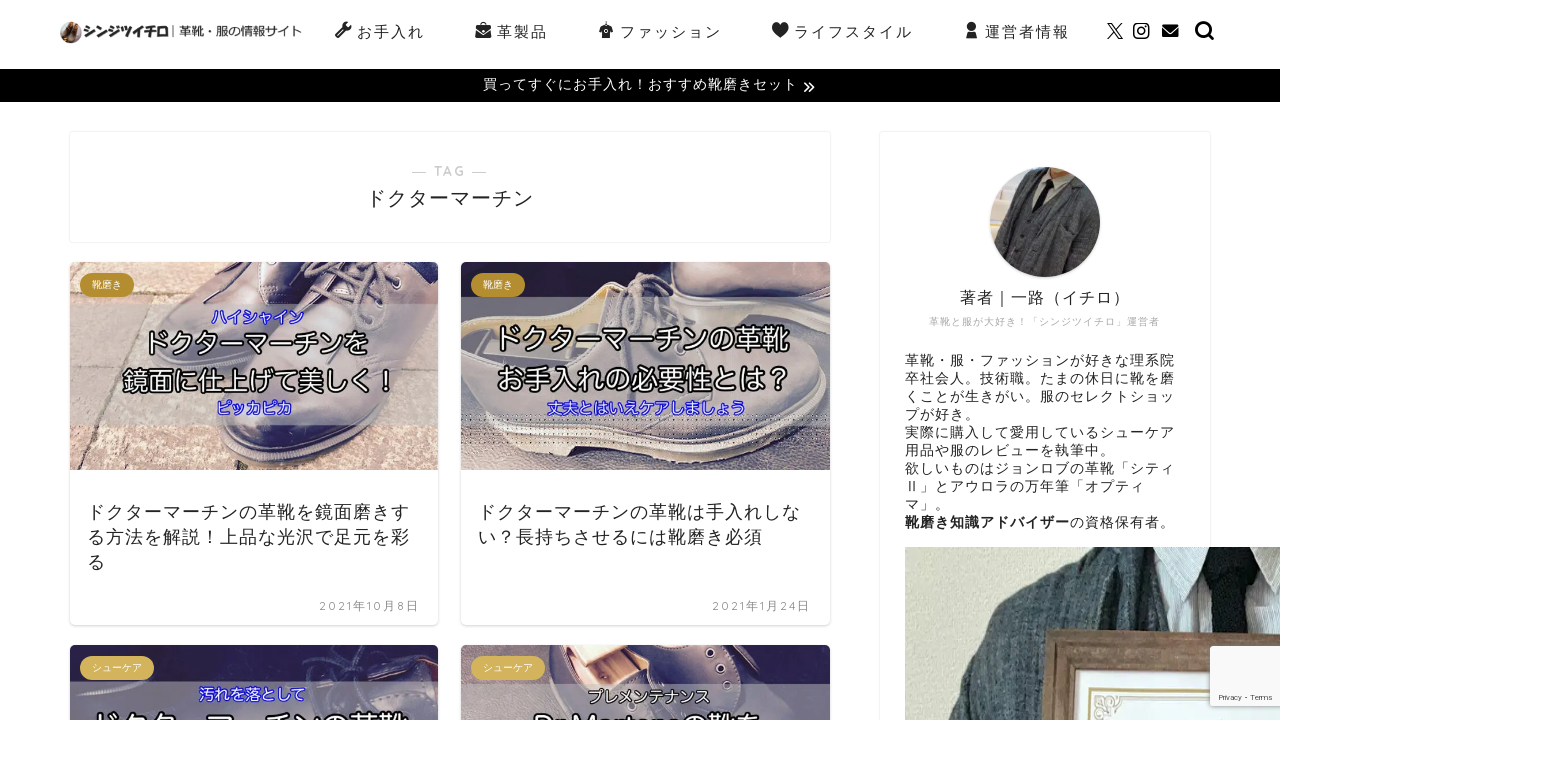

--- FILE ---
content_type: text/html; charset=UTF-8
request_url: https://ichiro-hobby.com/tag/doctor-martens
body_size: 26775
content:
<!DOCTYPE html>
<html lang="ja">
<head prefix="og: http://ogp.me/ns# fb: http://ogp.me/ns/fb# article: http://ogp.me/ns/article#">
<meta charset="utf-8">
<meta http-equiv="X-UA-Compatible" content="IE=edge">
<meta name="viewport" content="width=device-width, initial-scale=1">
<!-- ここからOGP -->
<meta property="og:type" content="blog">
<meta property="og:title" content="ドクターマーチンタグの記事一覧｜シンジツイチロ">
<meta property="og:url" content="https://ichiro-hobby.com/tag/caring">
<meta property="og:image" content="https://ichiro-hobby.com/wp-content/uploads/2022/06/cropped-shinjitsu-ichiro-favorites-icon.png">
<meta property="og:site_name" content="シンジツイチロ">
<meta property="fb:admins" content="">
<meta name="twitter:card" content="summary_large_image">
<meta name="twitter:site" content="@ichiro_shoe">
<!-- ここまでOGP -->
<link rel="canonical" href="https://ichiro-hobby.com">
<title>【ドクターマーチン】タグの記事一覧｜シンジツイチロ</title>
<meta name='robots' content='max-image-preview:large'/>
<link rel='dns-prefetch' href='//cdnjs.cloudflare.com'/>
<link rel="alternate" type="application/rss+xml" title="シンジツイチロ &raquo; フィード" href="https://ichiro-hobby.com/feed"/>
<link rel="alternate" type="application/rss+xml" title="シンジツイチロ &raquo; コメントフィード" href="https://ichiro-hobby.com/comments/feed"/>
<link rel="alternate" type="application/rss+xml" title="シンジツイチロ &raquo; ドクターマーチン タグのフィード" href="https://ichiro-hobby.com/tag/doctor-martens/feed"/>
<style id='wp-img-auto-sizes-contain-inline-css' type='text/css'>img:is([sizes=auto i],[sizes^="auto," i]){contain-intrinsic-size:3000px 1500px}</style>
<style id='wp-emoji-styles-inline-css' type='text/css'>img.wp-smiley,img.emoji{display:inline!important;border:none!important;box-shadow:none!important;height:1em!important;width:1em!important;margin:0 .07em!important;vertical-align:-.1em!important;background:none!important;padding:0!important}</style>
<style id='wp-block-library-inline-css' type='text/css'>:root{--wp-block-synced-color:#7a00df;--wp-block-synced-color--rgb:122 , 0 , 223;--wp-bound-block-color:var(--wp-block-synced-color);--wp-editor-canvas-background:#ddd;--wp-admin-theme-color:#007cba;--wp-admin-theme-color--rgb:0 , 124 , 186;--wp-admin-theme-color-darker-10:#006ba1;--wp-admin-theme-color-darker-10--rgb:0 , 107 , 160.5;--wp-admin-theme-color-darker-20:#005a87;--wp-admin-theme-color-darker-20--rgb:0 , 90 , 135;--wp-admin-border-width-focus:2px}@media (min-resolution:192dpi){:root{--wp-admin-border-width-focus:1.5px}}.wp-element-button{cursor:pointer}:root .has-very-light-gray-background-color{background-color:#eee}:root .has-very-dark-gray-background-color{background-color:#313131}:root .has-very-light-gray-color{color:#eee}:root .has-very-dark-gray-color{color:#313131}:root .has-vivid-green-cyan-to-vivid-cyan-blue-gradient-background{background:linear-gradient(135deg,#00d084,#0693e3)}:root .has-purple-crush-gradient-background{background:linear-gradient(135deg,#34e2e4,#4721fb 50%,#ab1dfe)}:root .has-hazy-dawn-gradient-background{background:linear-gradient(135deg,#faaca8,#dad0ec)}:root .has-subdued-olive-gradient-background{background:linear-gradient(135deg,#fafae1,#67a671)}:root .has-atomic-cream-gradient-background{background:linear-gradient(135deg,#fdd79a,#004a59)}:root .has-nightshade-gradient-background{background:linear-gradient(135deg,#330968,#31cdcf)}:root .has-midnight-gradient-background{background:linear-gradient(135deg,#020381,#2874fc)}:root{--wp--preset--font-size--normal:16px;--wp--preset--font-size--huge:42px}.has-regular-font-size{font-size:1em}.has-larger-font-size{font-size:2.625em}.has-normal-font-size{font-size:var(--wp--preset--font-size--normal)}.has-huge-font-size{font-size:var(--wp--preset--font-size--huge)}.has-text-align-center{text-align:center}.has-text-align-left{text-align:left}.has-text-align-right{text-align:right}.has-fit-text{white-space:nowrap!important}#end-resizable-editor-section{display:none}.aligncenter{clear:both}.items-justified-left{justify-content:flex-start}.items-justified-center{justify-content:center}.items-justified-right{justify-content:flex-end}.items-justified-space-between{justify-content:space-between}.screen-reader-text{border:0;clip-path:inset(50%);height:1px;margin:-1px;overflow:hidden;padding:0;position:absolute;width:1px;word-wrap:normal!important}.screen-reader-text:focus{background-color:#ddd;clip-path:none;color:#444;display:block;font-size:1em;height:auto;left:5px;line-height:normal;padding:15px 23px 14px;text-decoration:none;top:5px;width:auto;z-index:100000}html :where(.has-border-color){border-style:solid}html :where([style*=border-top-color]){border-top-style:solid}html :where([style*=border-right-color]){border-right-style:solid}html :where([style*=border-bottom-color]){border-bottom-style:solid}html :where([style*=border-left-color]){border-left-style:solid}html :where([style*=border-width]){border-style:solid}html :where([style*=border-top-width]){border-top-style:solid}html :where([style*=border-right-width]){border-right-style:solid}html :where([style*=border-bottom-width]){border-bottom-style:solid}html :where([style*=border-left-width]){border-left-style:solid}html :where(img[class*=wp-image-]){height:auto;max-width:100%}:where(figure){margin:0 0 1em}html :where(.is-position-sticky){--wp-admin--admin-bar--position-offset:var(--wp-admin--admin-bar--height,0)}@media screen and (max-width:600px){html :where(.is-position-sticky){--wp-admin--admin-bar--position-offset:0}}</style><style id='global-styles-inline-css' type='text/css'>:root{--wp--preset--aspect-ratio--square:1;--wp--preset--aspect-ratio--4-3: 4/3;--wp--preset--aspect-ratio--3-4: 3/4;--wp--preset--aspect-ratio--3-2: 3/2;--wp--preset--aspect-ratio--2-3: 2/3;--wp--preset--aspect-ratio--16-9: 16/9;--wp--preset--aspect-ratio--9-16: 9/16;--wp--preset--color--black:#000;--wp--preset--color--cyan-bluish-gray:#abb8c3;--wp--preset--color--white:#fff;--wp--preset--color--pale-pink:#f78da7;--wp--preset--color--vivid-red:#cf2e2e;--wp--preset--color--luminous-vivid-orange:#ff6900;--wp--preset--color--luminous-vivid-amber:#fcb900;--wp--preset--color--light-green-cyan:#7bdcb5;--wp--preset--color--vivid-green-cyan:#00d084;--wp--preset--color--pale-cyan-blue:#8ed1fc;--wp--preset--color--vivid-cyan-blue:#0693e3;--wp--preset--color--vivid-purple:#9b51e0;--wp--preset--gradient--vivid-cyan-blue-to-vivid-purple:linear-gradient(135deg,#0693e3 0%,#9b51e0 100%);--wp--preset--gradient--light-green-cyan-to-vivid-green-cyan:linear-gradient(135deg,#7adcb4 0%,#00d082 100%);--wp--preset--gradient--luminous-vivid-amber-to-luminous-vivid-orange:linear-gradient(135deg,#fcb900 0%,#ff6900 100%);--wp--preset--gradient--luminous-vivid-orange-to-vivid-red:linear-gradient(135deg,#ff6900 0%,#cf2e2e 100%);--wp--preset--gradient--very-light-gray-to-cyan-bluish-gray:linear-gradient(135deg,#eee 0%,#a9b8c3 100%);--wp--preset--gradient--cool-to-warm-spectrum:linear-gradient(135deg,#4aeadc 0%,#9778d1 20%,#cf2aba 40%,#ee2c82 60%,#fb6962 80%,#fef84c 100%);--wp--preset--gradient--blush-light-purple:linear-gradient(135deg,#ffceec 0%,#9896f0 100%);--wp--preset--gradient--blush-bordeaux:linear-gradient(135deg,#fecda5 0%,#fe2d2d 50%,#6b003e 100%);--wp--preset--gradient--luminous-dusk:linear-gradient(135deg,#ffcb70 0%,#c751c0 50%,#4158d0 100%);--wp--preset--gradient--pale-ocean:linear-gradient(135deg,#fff5cb 0%,#b6e3d4 50%,#33a7b5 100%);--wp--preset--gradient--electric-grass:linear-gradient(135deg,#caf880 0%,#71ce7e 100%);--wp--preset--gradient--midnight:linear-gradient(135deg,#020381 0%,#2874fc 100%);--wp--preset--font-size--small:13px;--wp--preset--font-size--medium:20px;--wp--preset--font-size--large:36px;--wp--preset--font-size--x-large:42px;--wp--preset--spacing--20:.44rem;--wp--preset--spacing--30:.67rem;--wp--preset--spacing--40:1rem;--wp--preset--spacing--50:1.5rem;--wp--preset--spacing--60:2.25rem;--wp--preset--spacing--70:3.38rem;--wp--preset--spacing--80:5.06rem;--wp--preset--shadow--natural:6px 6px 9px rgba(0,0,0,.2);--wp--preset--shadow--deep:12px 12px 50px rgba(0,0,0,.4);--wp--preset--shadow--sharp:6px 6px 0 rgba(0,0,0,.2);--wp--preset--shadow--outlined:6px 6px 0 -3px #fff , 6px 6px #000;--wp--preset--shadow--crisp:6px 6px 0 #000}:where(.is-layout-flex){gap:.5em}:where(.is-layout-grid){gap:.5em}body .is-layout-flex{display:flex}.is-layout-flex{flex-wrap:wrap;align-items:center}.is-layout-flex > :is(*, div){margin:0}body .is-layout-grid{display:grid}.is-layout-grid > :is(*, div){margin:0}:where(.wp-block-columns.is-layout-flex){gap:2em}:where(.wp-block-columns.is-layout-grid){gap:2em}:where(.wp-block-post-template.is-layout-flex){gap:1.25em}:where(.wp-block-post-template.is-layout-grid){gap:1.25em}.has-black-color{color:var(--wp--preset--color--black)!important}.has-cyan-bluish-gray-color{color:var(--wp--preset--color--cyan-bluish-gray)!important}.has-white-color{color:var(--wp--preset--color--white)!important}.has-pale-pink-color{color:var(--wp--preset--color--pale-pink)!important}.has-vivid-red-color{color:var(--wp--preset--color--vivid-red)!important}.has-luminous-vivid-orange-color{color:var(--wp--preset--color--luminous-vivid-orange)!important}.has-luminous-vivid-amber-color{color:var(--wp--preset--color--luminous-vivid-amber)!important}.has-light-green-cyan-color{color:var(--wp--preset--color--light-green-cyan)!important}.has-vivid-green-cyan-color{color:var(--wp--preset--color--vivid-green-cyan)!important}.has-pale-cyan-blue-color{color:var(--wp--preset--color--pale-cyan-blue)!important}.has-vivid-cyan-blue-color{color:var(--wp--preset--color--vivid-cyan-blue)!important}.has-vivid-purple-color{color:var(--wp--preset--color--vivid-purple)!important}.has-black-background-color{background-color:var(--wp--preset--color--black)!important}.has-cyan-bluish-gray-background-color{background-color:var(--wp--preset--color--cyan-bluish-gray)!important}.has-white-background-color{background-color:var(--wp--preset--color--white)!important}.has-pale-pink-background-color{background-color:var(--wp--preset--color--pale-pink)!important}.has-vivid-red-background-color{background-color:var(--wp--preset--color--vivid-red)!important}.has-luminous-vivid-orange-background-color{background-color:var(--wp--preset--color--luminous-vivid-orange)!important}.has-luminous-vivid-amber-background-color{background-color:var(--wp--preset--color--luminous-vivid-amber)!important}.has-light-green-cyan-background-color{background-color:var(--wp--preset--color--light-green-cyan)!important}.has-vivid-green-cyan-background-color{background-color:var(--wp--preset--color--vivid-green-cyan)!important}.has-pale-cyan-blue-background-color{background-color:var(--wp--preset--color--pale-cyan-blue)!important}.has-vivid-cyan-blue-background-color{background-color:var(--wp--preset--color--vivid-cyan-blue)!important}.has-vivid-purple-background-color{background-color:var(--wp--preset--color--vivid-purple)!important}.has-black-border-color{border-color:var(--wp--preset--color--black)!important}.has-cyan-bluish-gray-border-color{border-color:var(--wp--preset--color--cyan-bluish-gray)!important}.has-white-border-color{border-color:var(--wp--preset--color--white)!important}.has-pale-pink-border-color{border-color:var(--wp--preset--color--pale-pink)!important}.has-vivid-red-border-color{border-color:var(--wp--preset--color--vivid-red)!important}.has-luminous-vivid-orange-border-color{border-color:var(--wp--preset--color--luminous-vivid-orange)!important}.has-luminous-vivid-amber-border-color{border-color:var(--wp--preset--color--luminous-vivid-amber)!important}.has-light-green-cyan-border-color{border-color:var(--wp--preset--color--light-green-cyan)!important}.has-vivid-green-cyan-border-color{border-color:var(--wp--preset--color--vivid-green-cyan)!important}.has-pale-cyan-blue-border-color{border-color:var(--wp--preset--color--pale-cyan-blue)!important}.has-vivid-cyan-blue-border-color{border-color:var(--wp--preset--color--vivid-cyan-blue)!important}.has-vivid-purple-border-color{border-color:var(--wp--preset--color--vivid-purple)!important}.has-vivid-cyan-blue-to-vivid-purple-gradient-background{background:var(--wp--preset--gradient--vivid-cyan-blue-to-vivid-purple)!important}.has-light-green-cyan-to-vivid-green-cyan-gradient-background{background:var(--wp--preset--gradient--light-green-cyan-to-vivid-green-cyan)!important}.has-luminous-vivid-amber-to-luminous-vivid-orange-gradient-background{background:var(--wp--preset--gradient--luminous-vivid-amber-to-luminous-vivid-orange)!important}.has-luminous-vivid-orange-to-vivid-red-gradient-background{background:var(--wp--preset--gradient--luminous-vivid-orange-to-vivid-red)!important}.has-very-light-gray-to-cyan-bluish-gray-gradient-background{background:var(--wp--preset--gradient--very-light-gray-to-cyan-bluish-gray)!important}.has-cool-to-warm-spectrum-gradient-background{background:var(--wp--preset--gradient--cool-to-warm-spectrum)!important}.has-blush-light-purple-gradient-background{background:var(--wp--preset--gradient--blush-light-purple)!important}.has-blush-bordeaux-gradient-background{background:var(--wp--preset--gradient--blush-bordeaux)!important}.has-luminous-dusk-gradient-background{background:var(--wp--preset--gradient--luminous-dusk)!important}.has-pale-ocean-gradient-background{background:var(--wp--preset--gradient--pale-ocean)!important}.has-electric-grass-gradient-background{background:var(--wp--preset--gradient--electric-grass)!important}.has-midnight-gradient-background{background:var(--wp--preset--gradient--midnight)!important}.has-small-font-size{font-size:var(--wp--preset--font-size--small)!important}.has-medium-font-size{font-size:var(--wp--preset--font-size--medium)!important}.has-large-font-size{font-size:var(--wp--preset--font-size--large)!important}.has-x-large-font-size{font-size:var(--wp--preset--font-size--x-large)!important}</style>
<style id='classic-theme-styles-inline-css' type='text/css'>.wp-block-button__link{color:#fff;background-color:#32373c;border-radius:9999px;box-shadow:none;text-decoration:none;padding:calc(.667em + 2px) calc(1.333em + 2px);font-size:1.125em}.wp-block-file__button{background:#32373c;color:#fff;text-decoration:none}</style>
<link rel='stylesheet' id='contact-form-7-css' href='https://ichiro-hobby.com/wp-content/plugins/contact-form-7/includes/css/styles.css?ver=6.1.4' type='text/css' media='all'/>
<link rel='stylesheet' id='parent-style-css' href='https://ichiro-hobby.com/wp-content/themes/jin/style.css?ver=6.9' type='text/css' media='all'/>
<link rel='stylesheet' id='theme-style-css' href='https://ichiro-hobby.com/wp-content/themes/jin-child/style.css?ver=6.9' type='text/css' media='all'/>
<link rel='stylesheet' id='swiper-style-css' href='https://cdnjs.cloudflare.com/ajax/libs/Swiper/4.0.7/css/swiper.min.css?ver=6.9' type='text/css' media='all'/>
<link rel='stylesheet' id='space-css' href='https://ichiro-hobby.com/wp-content/plugins/space/css/space_style.css?ver=6.9' type='text/css' media='all'/>
<style>div.yyi-rinker-contents ul li:before{transform:none;position:relative}.content .yyi-rinker-contents .yyi-rinker-links img{margin:0}div.yyi-rinker-contents div.yyi-rinker-box{background-color:#fff}div.yyi-rinker-contents ul.yyi-rinker-links li:before{margin-bottom:0;height:18px;position:inherit;width:100%;background:transparent;box-shadow:none}div.yyi-rinker-contents ul.yyi-rinker-links li a+img{position:absolute}div.yyi-rinker-info ul.yyi-rinker-links li{margin-top:0}div.yyi-rinker-info ul.yyi-rinker-links li{align-self:baseline}div.yyi-rinker-contents div.yyi-rinker-image img{object-fit:contain}div.yyi-rinker-img-s img.yyi-rinker-main-img{width:56px;max-height:75px}div.yyi-rinker-img-m img.yyi-rinker-main-img{width:120px;max-height:160px}div.yyi-rinker-img-l img.yyi-rinker-main-img{width:200px;max-height:250px}div.cps-post-main ul.yyi-rinker-links li:before{background-color:#fff!important;margin-bottom:0}.cps-post-main ul.yyi-rinker-links li{padding:0}div.yyi-rinker-contents div.yyi-rinker-box ul.yyi-rinker-links li{list-style:none}div.yyi-rinker-contents ul.yyi-rinker-links{border:none}div.yyi-rinker-contents ul.yyi-rinker-links li a{text-decoration:none}div.yyi-rinker-contents{margin:2em 0}div.yyi-rinker-contents div.yyi-rinker-box{display:flex;padding:26px 26px 0;border:3px solid #f5f5f5;box-sizing:border-box}div.yyi-rinker-box div.yyi-rinker-image{display:flex;flex:none;justify-content:center}div.yyi-rinker-box div.yyi-rinker-image a{display:inline-block;height:fit-content;margin-bottom:26px}div.yyi-rinker-image img.yyi-rinker-main-img{display:block;max-width:100%;height:auto}.yyi-rinker-img-s .yyi-rinker-image{width:56px;min-width:56px;margin:auto}.yyi-rinker-img-m .yyi-rinker-image{width:175px;min-width:175px;margin:auto}.yyi-rinker-img-l .yyi-rinker-image{width:200px;min-width:200px;margin:auto}div.yyi-rinker-img-s img.yyi-rinker-main-img{width:56px}div.yyi-rinker-img-m img.yyi-rinker-main-img{width:120px}div.yyi-rinker-img-l img.yyi-rinker-main-img{width:200px}div.yyi-rinker-box div.yyi-rinker-info{display:flex;width:100%;flex-direction:column}@media (min-width:768px){div.yyi-rinker-box div.yyi-rinker-info{padding-left:8px}}@media (max-width:767px){div.yyi-rinker-box div.yyi-rinker-info{text-align:center}}div.yyi-rinker-info div.yyi-rinker-title a{color:#333;font-weight:600;font-size:18px;text-decoration:none}div.yyi-rinker-info div.yyi-rinker-detail{display:flex;flex-direction:column;padding:8px 0 12px}div.yyi-rinker-detail div:not(:last-child) {padding-bottom:8px}div.yyi-rinker-detail div.credit-box{font-size:12px}div.yyi-rinker-detail div.credit-box a{text-decoration:underline}div.yyi-rinker-detail div.brand,div.yyi-rinker-detail div.price-box{font-size:14px}@media (max-width:767px){div.price-box span.price{display:block}}div.yyi-rinker-info div.free-text{order:2;padding-top:8px;font-size:16px}div.yyi-rinker-info ul.yyi-rinker-links{display:flex;flex-wrap:wrap;margin:0 0 14px;padding:0;list-style-type:none}div.yyi-rinker-info ul.yyi-rinker-links li{display:inherit;flex-direction:column;align-self:flex-end;text-align:center}@media (min-width:768px){div.yyi-rinker-info ul.yyi-rinker-links li:not(:last-child){margin-right:8px}div.yyi-rinker-info ul.yyi-rinker-links li{margin-bottom:12px}}@media (max-width:767px){div.yyi-rinker-info ul.yyi-rinker-links li{width:100%;margin-bottom:10px}}ul.yyi-rinker-links a.yyi-rinker-link{display:flex;position:relative;width:100%;min-height:38px;overflow-x:hidden;flex-wrap:wrap-reverse;justify-content:center;align-items:center;border-radius:2px;box-shadow:0 1px 6px 0 rgba(0,0,0,.12);color:#fff;font-weight:600;font-size:14px;white-space:nowrap;transition:.3s ease-out;box-sizing:border-box}ul.yyi-rinker-links a.yyi-rinker-link:after{position:absolute;right:12px;width:6px;height:6px;border-top:2px solid;border-right:2px solid;content:"";transform:rotate(45deg);box-sizing:border-box}ul.yyi-rinker-links a.yyi-rinker-link:hover{box-shadow:0 4px 6px 2px rgba(0,0,0,.12);transform:translateY(-2px)}@media (min-width:768px){div.yyi-rinker-contents div.yyi-rinker-box{padding:26px 8px 0}}@media (max-width:767px){div.yyi-rinker-contents div.yyi-rinker-box{flex-direction:column;padding:26px 14px 0}}@media (min-width:768px){ul.yyi-rinker-links a.yyi-rinker-link{padding:6px 24px}}@media (max-width:767px){ul.yyi-rinker-links a.yyi-rinker-link{padding:10px 24px}}ul.yyi-rinker-links li.amazonkindlelink a{background-color:#37475a}ul.yyi-rinker-links li.amazonlink a{background-color:#f9bf51}ul.yyi-rinker-links li.rakutenlink a{background-color:#d53a3a}ul.yyi-rinker-links li.yahoolink a{background-color:#76c2f3}ul.yyi-rinker-links li.mercarilink a{background-color:#ff0211}ul.yyi-rinker-links li.freelink1 a{background-color:#5db49f}ul.yyi-rinker-links li.freelink2 a{background-color:#7e77c1}ul.yyi-rinker-links li.freelink3 a{background-color:#3974be}ul.yyi-rinker-links li.freelink4 a{background-color:#333}.amazonkindlelink:before,.amazonkindlelink .yyi-rinker-link:before{color:#232f3e}.amazonlink:before,.amazonlink .yyi-rinker-link:before{color:#fea724}.rakutenlink:before,.rakutenlink .yyi-rinker-link:before{color:#dc3a3a}.yahoolink:before,.yahoolink .yyi-rinker-link:before{color:#76c2f3}.mercarilink:before,.mercarilink .yyi-rinker-link:before{color:#ff0211}@media (min-width:768px){.amazonkindlelink:before,.amazonlink:before,.rakutenlink:before,.yahoolink:before,.mercarilink:before{font-size:14px;font-weight:700;line-height:1;padding-bottom:4px}}@media (max-width:767px){.amazonkindlelink .yyi-rinker-link:before,.amazonlink .yyi-rinker-link:before,.rakutenlink .yyi-rinker-link:before,.yahoolink .yyi-rinker-link:before,.mercarilink .yyi-rinker-link:before{background:#fff;flex-basis:100%;line-height:1;font-size:12px;padding:4px}}@media (min-width:768px){div.yyi-rinker-info ul.yyi-rinker-links li.amazonlink:before{content:"素早い配送"}}@media (max-width:767px){div.yyi-rinker-info ul.yyi-rinker-links li.amazonlink .yyi-rinker-link:before{content:"素早い配送"}}@media (min-width:768px){div.yyi-rinker-info ul.yyi-rinker-links li.rakutenlink:before{content:"楽天ポイントがお得"}}@media (max-width:767px){div.yyi-rinker-info ul.yyi-rinker-links li.rakutenlink .yyi-rinker-link:before{content:"楽天ポイントがお得"}}@media (min-width:768px){div.yyi-rinker-info ul.yyi-rinker-links li.yahoolink:before{content:"PayPayポイントをためるなら"}}@media (max-width:767px){div.yyi-rinker-info ul.yyi-rinker-links li.yahoolink .yyi-rinker-link:before{content:"PayPayポイントをためるなら"}}@media (min-width:768px){div.yyi-rinker-info ul.yyi-rinker-links li.mercarilink:before{content:"少しでも安く買いたい"}}@media (max-width:767px){div.yyi-rinker-info ul.yyi-rinker-links li.mercarilink .yyi-rinker-link:before{content:"少しでも安く買いたい"}}</style><style>.yyi-rinker-images{display:flex;justify-content:center;align-items:center;position:relative}div.yyi-rinker-image img.yyi-rinker-main-img.hidden{display:none}.yyi-rinker-images-arrow{cursor:pointer;position:absolute;top:50%;display:block;margin-top:-11px;opacity:.6;width:22px}.yyi-rinker-images-arrow-left{left:-10px}.yyi-rinker-images-arrow-right{right:-10px}.yyi-rinker-images-arrow-left.hidden{display:none}.yyi-rinker-images-arrow-right.hidden{display:none}div.yyi-rinker-contents.yyi-rinker-design-tate div.yyi-rinker-box{flex-direction:column}div.yyi-rinker-contents.yyi-rinker-design-slim div.yyi-rinker-box .yyi-rinker-links{flex-direction:column}div.yyi-rinker-contents.yyi-rinker-design-slim div.yyi-rinker-info{width:100%}div.yyi-rinker-contents.yyi-rinker-design-slim .yyi-rinker-title{text-align:center}div.yyi-rinker-contents.yyi-rinker-design-slim .yyi-rinker-links{text-align:center}div.yyi-rinker-contents.yyi-rinker-design-slim .yyi-rinker-image{margin:auto}div.yyi-rinker-contents.yyi-rinker-design-slim div.yyi-rinker-info ul.yyi-rinker-links li{align-self:stretch}div.yyi-rinker-contents.yyi-rinker-design-slim div.yyi-rinker-box div.yyi-rinker-info{padding:0}div.yyi-rinker-contents.yyi-rinker-design-slim div.yyi-rinker-box{flex-direction:column;padding:14px 5px 0}.yyi-rinker-design-slim div.yyi-rinker-box div.yyi-rinker-info{text-align:center}.yyi-rinker-design-slim div.price-box span.price{display:block}div.yyi-rinker-contents.yyi-rinker-design-slim div.yyi-rinker-info div.yyi-rinker-title a{font-size:16px}div.yyi-rinker-contents.yyi-rinker-design-slim ul.yyi-rinker-links li.amazonkindlelink:before,div.yyi-rinker-contents.yyi-rinker-design-slim ul.yyi-rinker-links li.amazonlink:before,div.yyi-rinker-contents.yyi-rinker-design-slim ul.yyi-rinker-links li.rakutenlink:before,div.yyi-rinker-contents.yyi-rinker-design-slim ul.yyi-rinker-links li.yahoolink:before,div.yyi-rinker-contents.yyi-rinker-design-slim ul.yyi-rinker-links li.mercarilink:before{font-size:12px}div.yyi-rinker-contents.yyi-rinker-design-slim ul.yyi-rinker-links li a{font-size:13px}.entry-content ul.yyi-rinker-links li{padding:0}div.yyi-rinker-contents .yyi-rinker-attention.attention_desing_right_ribbon{width:89px;height:91px;position:absolute;top:-1px;right:-1px;left:auto;overflow:hidden}div.yyi-rinker-contents .yyi-rinker-attention.attention_desing_right_ribbon span{display:inline-block;width:146px;position:absolute;padding:4px 0;left:-13px;top:12px;text-align:center;font-size:12px;line-height:24px;-webkit-transform:rotate(45deg);transform:rotate(45deg);box-shadow:0 1px 3px rgba(0,0,0,.2)}div.yyi-rinker-contents .yyi-rinker-attention.attention_desing_right_ribbon{background:none}.yyi-rinker-attention.attention_desing_right_ribbon .yyi-rinker-attention-after,.yyi-rinker-attention.attention_desing_right_ribbon .yyi-rinker-attention-before{display:none}div.yyi-rinker-use-right_ribbon div.yyi-rinker-title{margin-right:2rem}ul.yyi-rinker-links li.mercarilink a{background-color:#ff0211}.yyi-rinker-design-slim div.yyi-rinker-info ul.yyi-rinker-links li{width:100%;margin-bottom:10px}.yyi-rinker-design-slim ul.yyi-rinker-links a.yyi-rinker-link{padding:10px 24px}.yyi-rinker-contents .yyi-rinker-info{padding-left:10px}.yyi-rinker-img-s .yyi-rinker-image .yyi-rinker-images img{max-height:75px}.yyi-rinker-img-m .yyi-rinker-image .yyi-rinker-images img{max-height:175px}.yyi-rinker-img-l .yyi-rinker-image .yyi-rinker-images img{max-height:200px}div.yyi-rinker-contents div.yyi-rinker-image{flex-direction:column;align-items:center}div.yyi-rinker-contents ul.yyi-rinker-thumbnails{display:flex;flex-direction:row;flex-wrap:wrap;list-style:none;border:none;padding:0;margin:5px 0}div.yyi-rinker-contents ul.yyi-rinker-thumbnails li{cursor:pointer;height:32px;text-align:center;vertical-align:middle;width:32px;border:none;padding:0;margin:0;box-sizing:content-box}div.yyi-rinker-contents ul.yyi-rinker-thumbnails li img{vertical-align:middle}div.yyi-rinker-contents ul.yyi-rinker-thumbnails li{border:1px solid #fff}div.yyi-rinker-contents ul.yyi-rinker-thumbnails li.thumb-active{border:1px solid #eee}div.yyi-rinker-contents.yyi-rinker-design-mini{border:none;box-shadow:none;background-color:transparent}.yyi-rinker-design-mini div.yyi-rinker-info ul.yyi-rinker-links,.yyi-rinker-design-mini div.yyi-rinker-info .brand,.yyi-rinker-design-mini div.yyi-rinker-info .price-box{display:none}div.yyi-rinker-contents.yyi-rinker-design-mini .credit-box{text-align:right}div.yyi-rinker-contents.yyi-rinker-design-mini div.yyi-rinker-info{width:100%}.yyi-rinker-design-mini div.yyi-rinker-info div.yyi-rinker-title{line-height:1.2;min-height:2.4em;margin-bottom:0}.yyi-rinker-design-mini div.yyi-rinker-info div.yyi-rinker-title a{font-size:12px;text-decoration:none;text-decoration:underline}div.yyi-rinker-contents.yyi-rinker-design-mini{position:relative;max-width:100%;border:none;border-radius:12px;box-shadow: 0 1px 6px rgb(0 0 0 / 12%);background-color:#fff}div.yyi-rinker-contents.yyi-rinker-design-mini div.yyi-rinker-box{border:none}.yyi-rinker-design-mini div.yyi-rinker-image{width:60px;min-width:60px}div.yyi-rinker-design-mini div.yyi-rinker-image img.yyi-rinker-main-img{max-height:3.6em}.yyi-rinker-design-mini div.yyi-rinker-detail div.credit-box{font-size:10px}.yyi-rinker-design-mini div.yyi-rinker-detail div.brand,.yyi-rinker-design-mini div.yyi-rinker-detail div.price-box{font-size:10px}.yyi-rinker-design-mini div.yyi-rinker-info div.yyi-rinker-detail{padding:0}.yyi-rinker-design-mini div.yyi-rinker-detail div:not(:last-child) {padding-bottom:0}.yyi-rinker-design-mini div.yyi-rinker-box div.yyi-rinker-image a{margin-bottom:16px}@media (min-width:768px){div.yyi-rinker-contents.yyi-rinker-design-mini div.yyi-rinker-box{padding:12px}.yyi-rinker-design-mini div.yyi-rinker-box div.yyi-rinker-info{justify-content:center;padding-left:24px}}@media (max-width:767px){div.yyi-rinker-contents.yyi-rinker-design-mini{max-width:100%}div.yyi-rinker-contents.yyi-rinker-design-mini div.yyi-rinker-box{flex-direction:row;padding:12px}.yyi-rinker-design-mini div.yyi-rinker-box div.yyi-rinker-info{justify-content:center;margin-bottom:16px;padding-left:16px;text-align:left}}div.yyi-rinker-contents{position:relative;overflow:visible}div.yyi-rinker-contents .yyi-rinker-attention{display:inline;line-height:30px;position:absolute;top:-10px;left:-9px;min-width:60px;padding:0;height:30px;text-align:center;font-weight:600;color:#fff;background:#fea724;z-index:10}div.yyi-rinker-contents .yyi-rinker-attention span{padding:0 15px}.yyi-rinker-attention-before,.yyi-rinker-attention-after{display:inline;position:absolute;content:''}.yyi-rinker-attention-before{bottom:-8px;left:.1px;width:0;height:0;border-top:9px solid;border-top-color:inherit;border-left:9px solid transparent;z-index:1}.yyi-rinker-attention-after{top:0;right:-14.5px;width:0;height:0;border-top:15px solid transparent;border-bottom:15px solid transparent;border-left:15px solid;border-left-color:inherit}div.yyi-rinker-contents .yyi-rinker-attention.attention_desing_circle{display:flex;position:absolute;top:-20px;left:-20px;width:60px;height:60px;min-width:auto;min-height:auto;justify-content:center;align-items:center;border-radius:50%;color:#fff;background:#fea724;font-weight:600;font-size:17px}div.yyi-rinker-contents.yyi-rinker-design-mini .yyi-rinker-attention.attention_desing_circle{top:-18px;left:-18px;width:36px;height:36px;font-size:12px}div.yyi-rinker-contents .yyi-rinker-attention.attention_desing_circle{}div.yyi-rinker-contents .yyi-rinker-attention.attention_desing_circle span{padding:0}div.yyi-rinker-contents .yyi-rinker-attention.attention_desing_circle .yyi-rinker-attention-after,div.yyi-rinker-contents .yyi-rinker-attention.attention_desing_circle .yyi-rinker-attention-before{display:none}</style><style type="text/css">
		#wrapper {
			background-color: #ffffff;
			background-image: url();
					}

		.related-entry-headline-text span:before,
		#comment-title span:before,
		#reply-title span:before {
			background-color: #232323;
			border-color: #232323 !important;
		}

		#breadcrumb:after,
		#page-top a {
			background-color: #f9f8f4;
		}

		footer {
			background-color: #f9f8f4;
		}

		.footer-inner a,
		#copyright,
		#copyright-center {
			border-color: #000000 !important;
			color: #000000 !important;
		}

		#footer-widget-area {
			border-color: #000000 !important;
		}

		.page-top-footer a {
			color: #f9f8f4 !important;
		}

		#breadcrumb ul li,
		#breadcrumb ul li a {
			color: #f9f8f4 !important;
		}

		body,
		a,
		a:link,
		a:visited,
		.my-profile,
		.widgettitle,
		.tabBtn-mag label {
			color: #232323;
		}

		a:hover {
			color: #f6b352;
		}

		.widget_nav_menu ul>li>a:before,
		.widget_categories ul>li>a:before,
		.widget_pages ul>li>a:before,
		.widget_recent_entries ul>li>a:before,
		.widget_archive ul>li>a:before,
		.widget_archive form:after,
		.widget_categories form:after,
		.widget_nav_menu ul>li>ul.sub-menu>li>a:before,
		.widget_categories ul>li>.children>li>a:before,
		.widget_pages ul>li>.children>li>a:before,
		.widget_nav_menu ul>li>ul.sub-menu>li>ul.sub-menu li>a:before,
		.widget_categories ul>li>.children>li>.children li>a:before,
		.widget_pages ul>li>.children>li>.children li>a:before {
			color: #232323;
		}

		.widget_nav_menu ul .sub-menu .sub-menu li a:before {
			background-color: #232323 !important;
		}

		.d--labeling-act-border {
			border-color: rgba(35, 35, 35, 0.18);
		}

		.c--labeling-act.d--labeling-act-solid {
			background-color: rgba(35, 35, 35, 0.06);
		}

		.a--labeling-act {
			color: rgba(35, 35, 35, 0.6);
		}

		.a--labeling-small-act span {
			background-color: rgba(35, 35, 35, 0.21);
		}

		.c--labeling-act.d--labeling-act-strong {
			background-color: rgba(35, 35, 35, 0.045);
		}

		.d--labeling-act-strong .a--labeling-act {
			color: rgba(35, 35, 35, 0.75);
		}


		footer .footer-widget,
		footer .footer-widget a,
		footer .footer-widget ul li,
		.footer-widget.widget_nav_menu ul>li>a:before,
		.footer-widget.widget_categories ul>li>a:before,
		.footer-widget.widget_recent_entries ul>li>a:before,
		.footer-widget.widget_pages ul>li>a:before,
		.footer-widget.widget_archive ul>li>a:before,
		footer .widget_tag_cloud .tagcloud a:before {
			color: #000000 !important;
			border-color: #000000 !important;
		}

		footer .footer-widget .widgettitle {
			color: #000000 !important;
			border-color: #232323 !important;
		}

		footer .widget_nav_menu ul .children .children li a:before,
		footer .widget_categories ul .children .children li a:before,
		footer .widget_nav_menu ul .sub-menu .sub-menu li a:before {
			background-color: #000000 !important;
		}

		#drawernav a:hover,
		.post-list-title,
		#prev-next p,
		#toc_container .toc_list li a {
			color: #232323 !important;
		}

		#header-box {
			background-color: #ffffff;
		}

		@media (min-width: 768px) {
			.top-image-meta {
				margin-top: calc(5px - 30px);
			}
		}

		@media (min-width: 1200px) {
			.top-image-meta {
				margin-top: calc(5px);
			}
		}

		.pickup-contents:before {
			background-color: #ffffff !important;
		}

		.main-image-text {
			color: #555;
		}

		.main-image-text-sub {
			color: #000000;
		}

		@media (min-width: 481px) {
			#site-info {
				padding-top: 18px !important;
				padding-bottom: 18px !important;
			}
		}

		#site-info span a {
			color: #232323 !important;
		}

		#headmenu .headsns .line a svg {
			fill: #000000 !important;
		}

		#headmenu .headsns a,
		#headmenu {
			color: #000000 !important;
			border-color: #000000 !important;
		}

		.profile-follow .line-sns a svg {
			fill: #232323 !important;
		}

		.profile-follow .line-sns a:hover svg {
			fill: #232323 !important;
		}

		.profile-follow a {
			color: #232323 !important;
			border-color: #232323 !important;
		}

		.profile-follow a:hover,
		#headmenu .headsns a:hover {
			color: #232323 !important;
			border-color: #232323 !important;
		}

		.search-box:hover {
			color: #232323 !important;
			border-color: #232323 !important;
		}

		#header #headmenu .headsns .line a:hover svg {
			fill: #232323 !important;
		}

		.cps-icon-bar,
		#navtoggle:checked+.sp-menu-open .cps-icon-bar {
			background-color: #232323;
		}

		#nav-container {
			background-color: #ffffff;
		}

		.menu-box .menu-item svg {
			fill: #232323;
		}

		#drawernav ul.menu-box>li>a,
		#drawernav2 ul.menu-box>li>a,
		#drawernav3 ul.menu-box>li>a,
		#drawernav4 ul.menu-box>li>a,
		#drawernav5 ul.menu-box>li>a,
		#drawernav ul.menu-box>li.menu-item-has-children:after,
		#drawernav2 ul.menu-box>li.menu-item-has-children:after,
		#drawernav3 ul.menu-box>li.menu-item-has-children:after,
		#drawernav4 ul.menu-box>li.menu-item-has-children:after,
		#drawernav5 ul.menu-box>li.menu-item-has-children:after {
			color: #232323 !important;
		}

		#drawernav ul.menu-box li a,
		#drawernav2 ul.menu-box li a,
		#drawernav3 ul.menu-box li a,
		#drawernav4 ul.menu-box li a,
		#drawernav5 ul.menu-box li a {
			font-size: 15px !important;
		}

		#drawernav3 ul.menu-box>li {
			color: #232323 !important;
		}

		#drawernav4 .menu-box>.menu-item>a:after,
		#drawernav3 .menu-box>.menu-item>a:after,
		#drawernav .menu-box>.menu-item>a:after {
			background-color: #232323 !important;
		}

		#drawernav2 .menu-box>.menu-item:hover,
		#drawernav5 .menu-box>.menu-item:hover {
			border-top-color: #232323 !important;
		}

		.cps-info-bar a {
			background-color: #000000 !important;
		}

		@media (min-width: 768px) {
			.post-list-mag .post-list-item:not(:nth-child(2n)) {
				margin-right: 2.6%;
			}
		}

		@media (min-width: 768px) {

			#tab-1:checked~.tabBtn-mag li [for="tab-1"]:after,
			#tab-2:checked~.tabBtn-mag li [for="tab-2"]:after,
			#tab-3:checked~.tabBtn-mag li [for="tab-3"]:after,
			#tab-4:checked~.tabBtn-mag li [for="tab-4"]:after {
				border-top-color: #232323 !important;
			}

			.tabBtn-mag label {
				border-bottom-color: #232323 !important;
			}
		}

		#tab-1:checked~.tabBtn-mag li [for="tab-1"],
		#tab-2:checked~.tabBtn-mag li [for="tab-2"],
		#tab-3:checked~.tabBtn-mag li [for="tab-3"],
		#tab-4:checked~.tabBtn-mag li [for="tab-4"],
		#prev-next a.next:after,
		#prev-next a.prev:after,
		.more-cat-button a:hover span:before {
			background-color: #232323 !important;
		}


		.swiper-slide .post-list-cat,
		.post-list-mag .post-list-cat,
		.post-list-mag3col .post-list-cat,
		.post-list-mag-sp1col .post-list-cat,
		.swiper-pagination-bullet-active,
		.pickup-cat,
		.post-list .post-list-cat,
		#breadcrumb .bcHome a:hover span:before,
		.popular-item:nth-child(1) .pop-num,
		.popular-item:nth-child(2) .pop-num,
		.popular-item:nth-child(3) .pop-num {
			background-color: #232323 !important;
		}

		.sidebar-btn a,
		.profile-sns-menu {
			background-color: #232323 !important;
		}

		.sp-sns-menu a,
		.pickup-contents-box a:hover .pickup-title {
			border-color: #232323 !important;
			color: #232323 !important;
		}

		.pro-line svg {
			fill: #232323 !important;
		}

		.cps-post-cat a,
		.meta-cat,
		.popular-cat {
			background-color: #232323 !important;
			border-color: #232323 !important;
		}

		.tagicon,
		.tag-box a,
		#toc_container .toc_list>li,
		#toc_container .toc_title {
			color: #232323 !important;
		}

		.widget_tag_cloud a::before {
			color: #232323 !important;
		}

		.tag-box a,
		#toc_container:before {
			border-color: #232323 !important;
		}

		.cps-post-cat a:hover {
			color: #f6b352 !important;
		}

		.pagination li:not([class*="current"]) a:hover,
		.widget_tag_cloud a:hover {
			background-color: #232323 !important;
		}

		.pagination li:not([class*="current"]) a:hover {
			opacity: 0.5 !important;
		}

		.pagination li.current a {
			background-color: #232323 !important;
			border-color: #232323 !important;
		}

		.nextpage a:hover span {
			color: #232323 !important;
			border-color: #232323 !important;
		}

		.cta-content:before {
			background-color: #ffffff !important;
		}

		.cta-text,
		.info-title {
			color: #232323 !important;
		}

		#footer-widget-area.footer_style1 .widgettitle {
			border-color: #232323 !important;
		}

		.sidebar_style1 .widgettitle,
		.sidebar_style5 .widgettitle {
			border-color: #232323 !important;
		}

		.sidebar_style2 .widgettitle,
		.sidebar_style4 .widgettitle,
		.sidebar_style6 .widgettitle,
		#home-bottom-widget .widgettitle,
		#home-top-widget .widgettitle,
		#post-bottom-widget .widgettitle,
		#post-top-widget .widgettitle {
			background-color: #232323 !important;
		}

		#home-bottom-widget .widget_search .search-box input[type="submit"],
		#home-top-widget .widget_search .search-box input[type="submit"],
		#post-bottom-widget .widget_search .search-box input[type="submit"],
		#post-top-widget .widget_search .search-box input[type="submit"] {
			background-color: #232323 !important;
		}

		.tn-logo-size {
			font-size: 100% !important;
		}

		@media (min-width: 481px) {
			.tn-logo-size img {
				width: calc(100%*0.5) !important;
			}
		}

		@media (min-width: 768px) {
			.tn-logo-size img {
				width: calc(100%*2.2) !important;
			}
		}

		@media (min-width: 1200px) {
			.tn-logo-size img {
				width: 100% !important;
			}
		}

		.sp-logo-size {
			font-size: 100% !important;
		}

		.sp-logo-size img {
			width: 100% !important;
		}

		.cps-post-main ul>li:before,
		.cps-post-main ol>li:before {
			background-color: #232323 !important;
		}

		.profile-card .profile-title {
			background-color: #232323 !important;
		}

		.profile-card {
			border-color: #232323 !important;
		}

		.cps-post-main a {
			color: #0066c0;
		}

		.cps-post-main .marker {
			background: -webkit-linear-gradient(transparent 60%, #ffe3ba 0%);
			background: linear-gradient(transparent 60%, #ffe3ba 0%);
		}

		.cps-post-main .marker2 {
			background: -webkit-linear-gradient(transparent 60%, #e0e0e0 0%);
			background: linear-gradient(transparent 60%, #e0e0e0 0%);
		}

		.cps-post-main .jic-sc {
			color: #000000;
		}


		.simple-box1 {
			border-color: #c2c0ae !important;
		}

		.simple-box2 {
			border-color: #aaaaaa !important;
		}

		.simple-box3 {
			border-color: #73705f !important;
		}

		.simple-box4 {
			border-color: #c2c0ae !important;
		}

		.simple-box4:before {
			background-color: #c2c0ae;
		}

		.simple-box5 {
			border-color: #80999c !important;
		}

		.simple-box5:before {
			background-color: #80999c;
		}

		.simple-box6 {
			background-color: #f9f9f9 !important;
		}

		.simple-box7 {
			border-color: #f2edea !important;
		}

		.simple-box7:before {
			background-color: #f2edea !important;
		}

		.simple-box8 {
			border-color: #c2c0ae !important;
		}

		.simple-box8:before {
			background-color: #c2c0ae !important;
		}

		.simple-box9:before {
			background-color: #edd2aa !important;
		}

		.simple-box9:after {
			border-color: #edd2aa #edd2aa #fff #fff !important;
		}

		.kaisetsu-box1:before,
		.kaisetsu-box1-title {
			background-color: #c2c0ae !important;
		}

		.kaisetsu-box2 {
			border-color: #8e795e !important;
		}

		.kaisetsu-box2-title {
			background-color: #8e795e !important;
		}

		.kaisetsu-box4 {
			border-color: #665035 !important;
		}

		.kaisetsu-box4-title {
			background-color: #665035 !important;
		}

		.kaisetsu-box5:before {
			background-color: #c2c0ae !important;
		}

		.kaisetsu-box5-title {
			background-color: #c2c0ae !important;
		}

		.concept-box1 {
			border-color: #c2c0ae !important;
		}

		.concept-box1:after {
			background-color: #c2c0ae !important;
		}

		.concept-box1:before {
			content: "ポイント" !important;
			color: #c2c0ae !important;
		}

		.concept-box2 {
			border-color: #8e795e !important;
		}

		.concept-box2:after {
			background-color: #8e795e !important;
		}

		.concept-box2:before {
			content: "注意点" !important;
			color: #8e795e !important;
		}

		.concept-box3 {
			border-color: #2368af !important;
		}

		.concept-box3:after {
			background-color: #2368af !important;
		}

		.concept-box3:before {
			content: "GOOD POINT！" !important;
			color: #2368af !important;
		}

		.concept-box4 {
			border-color: #aa5d5d !important;
		}

		.concept-box4:after {
			background-color: #aa5d5d !important;
		}

		.concept-box4:before {
			content: "BAD POINT…" !important;
			color: #aa5d5d !important;
		}

		.concept-box5 {
			border-color: #4d4d4d !important;
		}

		.concept-box5:after {
			background-color: #4d4d4d !important;
		}

		.concept-box5:before {
			content: "作業工程" !important;
			color: #4d4d4d !important;
		}

		.concept-box6 {
			border-color: #c2c0ae !important;
		}

		.concept-box6:after {
			background-color: #c2c0ae !important;
		}

		.concept-box6:before {
			content: "メモ" !important;
			color: #c2c0ae !important;
		}

		.innerlink-box1,
		.blog-card {
			border-color: #000000 !important;
		}

		.innerlink-box1-title {
			background-color: #000000 !important;
			border-color: #000000 !important;
		}

		.innerlink-box1:before,
		.blog-card-hl-box {
			background-color: #000000 !important;
		}

		.jin-ac-box01-title::after {
			color: #232323;
		}

		.color-button01 a,
		.color-button01 a:hover,
		.color-button01:before {
			background-color: #25d232 !important;
		}

		.top-image-btn-color a,
		.top-image-btn-color a:hover,
		.top-image-btn-color:before {
			background-color: #8ba0c7 !important;
		}

		.color-button02 a,
		.color-button02 a:hover,
		.color-button02:before {
			background-color: #ff4e50 !important;
		}

		.color-button01-big a,
		.color-button01-big a:hover,
		.color-button01-big:before {
			background-color: #25d232 !important;
		}

		.color-button01-big a,
		.color-button01-big:before {
			border-radius: 50px !important;
		}

		.color-button01-big a {
			padding-top: 25px !important;
			padding-bottom: 25px !important;
		}

		.color-button02-big a,
		.color-button02-big a:hover,
		.color-button02-big:before {
			background-color: #ff4e50 !important;
		}

		.color-button02-big a,
		.color-button02-big:before {
			border-radius: 50px !important;
		}

		.color-button02-big a {
			padding-top: 25px !important;
			padding-bottom: 25px !important;
		}

		.color-button01-big {
			width: 100% !important;
		}

		.color-button02-big {
			width: 100% !important;
		}

		.top-image-btn-color a:hover,
		.color-button01 a:hover,
		.color-button02 a:hover,
		.color-button01-big a:hover,
		.color-button02-big a:hover {
			opacity: 1;
		}

		.h2-style01 h2,
		.h2-style02 h2:before,
		.h2-style03 h2,
		.h2-style04 h2:before,
		.h2-style05 h2,
		.h2-style07 h2:before,
		.h2-style07 h2:after,
		.h3-style03 h3:before,
		.h3-style02 h3:before,
		.h3-style05 h3:before,
		.h3-style07 h3:before,
		.h2-style08 h2:after,
		.h2-style10 h2:before,
		.h2-style10 h2:after,
		.h3-style02 h3:after,
		.h4-style02 h4:before {
			background-color: #232323 !important;
		}

		.h3-style01 h3,
		.h3-style04 h3,
		.h3-style05 h3,
		.h3-style06 h3,
		.h4-style01 h4,
		.h2-style02 h2,
		.h2-style08 h2,
		.h2-style08 h2:before,
		.h2-style09 h2,
		.h4-style03 h4 {
			border-color: #232323 !important;
		}

		.h2-style05 h2:before {
			border-top-color: #232323 !important;
		}

		.h2-style06 h2:before,
		.sidebar_style3 .widgettitle:after {
			background-image: linear-gradient(-45deg,
					transparent 25%,
					#232323 25%,
					#232323 50%,
					transparent 50%,
					transparent 75%,
					#232323 75%,
					#232323);
		}

		.jin-h2-icons.h2-style02 h2 .jic:before,
		.jin-h2-icons.h2-style04 h2 .jic:before,
		.jin-h2-icons.h2-style06 h2 .jic:before,
		.jin-h2-icons.h2-style07 h2 .jic:before,
		.jin-h2-icons.h2-style08 h2 .jic:before,
		.jin-h2-icons.h2-style09 h2 .jic:before,
		.jin-h2-icons.h2-style10 h2 .jic:before,
		.jin-h3-icons.h3-style01 h3 .jic:before,
		.jin-h3-icons.h3-style02 h3 .jic:before,
		.jin-h3-icons.h3-style03 h3 .jic:before,
		.jin-h3-icons.h3-style04 h3 .jic:before,
		.jin-h3-icons.h3-style05 h3 .jic:before,
		.jin-h3-icons.h3-style06 h3 .jic:before,
		.jin-h3-icons.h3-style07 h3 .jic:before,
		.jin-h4-icons.h4-style01 h4 .jic:before,
		.jin-h4-icons.h4-style02 h4 .jic:before,
		.jin-h4-icons.h4-style03 h4 .jic:before,
		.jin-h4-icons.h4-style04 h4 .jic:before {
			color: #232323;
		}

		@media all and (-ms-high-contrast:none) {

			*::-ms-backdrop,
			.color-button01:before,
			.color-button02:before,
			.color-button01-big:before,
			.color-button02-big:before {
				background-color: #595857 !important;
			}
		}

		.jin-lp-h2 h2,
		.jin-lp-h2 h2 {
			background-color: transparent !important;
			border-color: transparent !important;
			color: #232323 !important;
		}

		.jincolumn-h3style2 {
			border-color: #232323 !important;
		}

		.jinlph2-style1 h2:first-letter {
			color: #232323 !important;
		}

		.jinlph2-style2 h2,
		.jinlph2-style3 h2 {
			border-color: #232323 !important;
		}

		.jin-photo-title .jin-fusen1-down,
		.jin-photo-title .jin-fusen1-even,
		.jin-photo-title .jin-fusen1-up {
			border-left-color: #232323;
		}

		.jin-photo-title .jin-fusen2,
		.jin-photo-title .jin-fusen3 {
			background-color: #232323;
		}

		.jin-photo-title .jin-fusen2:before,
		.jin-photo-title .jin-fusen3:before {
			border-top-color: #232323;
		}

		.has-huge-font-size {
			font-size: 42px !important;
		}

		.has-large-font-size {
			font-size: 36px !important;
		}

		.has-medium-font-size {
			font-size: 20px !important;
		}

		.has-normal-font-size {
			font-size: 16px !important;
		}

		.has-small-font-size {
			font-size: 13px !important;
		}
	</style><script type="text/javascript" src="https://ichiro-hobby.com/wp-includes/js/jquery/jquery.min.js?ver=3.7.1" id="jquery-core-js"></script>
<script type="text/javascript" src="https://ichiro-hobby.com/wp-includes/js/jquery/jquery-migrate.min.js?ver=3.4.1" id="jquery-migrate-js"></script>
<script type="text/javascript" src="https://ichiro-hobby.com/wp-content/plugins/yyi-rinker/js/event-tracking.js?v=1.12.0" id="yyi_rinker_event_tracking_script-js"></script>
<link rel="https://api.w.org/" href="https://ichiro-hobby.com/wp-json/"/><link rel="alternate" title="JSON" type="application/json" href="https://ichiro-hobby.com/wp-json/wp/v2/tags/82"/>
<noscript><style>.lazyload[data-src]{display:none!important}</style></noscript><style>.lazyload{background-image:none!important}.lazyload:before{background-image:none!important}</style><style>.removed_link,a.removed_link{text-decoration:line-through}</style>	<style type="text/css">.rtoc-mokuji-content{background-color:#fff}.rtoc-mokuji-content.frame1{border:1px solid #000}.rtoc-mokuji-content #rtoc-mokuji-title{color:#333}.rtoc-mokuji-content .rtoc-mokuji li>a{color:#111}.rtoc-mokuji-content .mokuji_ul.level-1>.rtoc-item::before{background-color:#333!important}.rtoc-mokuji-content .mokuji_ul.level-2>.rtoc-item::before{background-color:#000!important}.rtoc-mokuji-content.frame2::before,.rtoc-mokuji-content.frame3,.rtoc-mokuji-content.frame4,.rtoc-mokuji-content.frame5{border-color:#000!important}.rtoc-mokuji-content.frame5::before,.rtoc-mokuji-content.frame5::after{background-color:#000}.widget_block #rtoc-mokuji-widget-wrapper .rtoc-mokuji.level-1 .rtoc-item.rtoc-current:after,.widget #rtoc-mokuji-widget-wrapper .rtoc-mokuji.level-1 .rtoc-item.rtoc-current:after,#scrollad #rtoc-mokuji-widget-wrapper .rtoc-mokuji.level-1 .rtoc-item.rtoc-current:after,#sideBarTracking #rtoc-mokuji-widget-wrapper .rtoc-mokuji.level-1 .rtoc-item.rtoc-current:after{background-color:#333!important}.cls-1,.cls-2{stroke:#000}.rtoc-mokuji-content .decimal_ol.level-2>.rtoc-item::before,.rtoc-mokuji-content .mokuji_ol.level-2>.rtoc-item::before,.rtoc-mokuji-content .decimal_ol.level-2>.rtoc-item::after,.rtoc-mokuji-content .decimal_ol.level-2>.rtoc-item::after{color:#000;background-color:#000}.rtoc-mokuji-content .rtoc-mokuji.level-1>.rtoc-item::before{color:#333}.rtoc-mokuji-content .decimal_ol>.rtoc-item::after{background-color:#333}.rtoc-mokuji-content .decimal_ol>.rtoc-item::before{color:#333}#rtoc_return a::before{background-image:url(https://ichiro-hobby.com/wp-content/plugins/rich-table-of-content/img/rtoc_return.png)}#rtoc_return a{background-color:#000!important}.rtoc-mokuji-content .level-1>.rtoc-item #rtocAC.accent-point::after{background-color:#333}.rtoc-mokuji-content .level-2>.rtoc-item #rtocAC.accent-point::after{background-color:#000}.rtoc-mokuji-content.frame6,.rtoc-mokuji-content.frame7::before,.rtoc-mokuji-content.frame8::before{border-color:#000}.rtoc-mokuji-content.frame6 #rtoc-mokuji-title,.rtoc-mokuji-content.frame7 #rtoc-mokuji-title::after{background-color:#000}#rtoc-mokuji-wrapper.rtoc-mokuji-content.rtoc_h2_timeline .mokuji_ol.level-1>.rtoc-item::after,#rtoc-mokuji-wrapper.rtoc-mokuji-content.rtoc_h2_timeline .level-1.decimal_ol>.rtoc-item::after,#rtoc-mokuji-wrapper.rtoc-mokuji-content.rtoc_h3_timeline .mokuji_ol.level-2>.rtoc-item::after,#rtoc-mokuji-wrapper.rtoc-mokuji-content.rtoc_h3_timeline .mokuji_ol.level-2>.rtoc-item::after,.rtoc-mokuji-content.frame7 #rtoc-mokuji-title span::after{background-color:#333}.widget #rtoc-mokuji-wrapper.rtoc-mokuji-content.frame6 #rtoc-mokuji-title{color:#333;background-color:#fff}</style>
<style type="text/css">body,body::after{background-color:#fff}#site-info h1 a{color:#232323}.footer-menu-sp{transform:translateY(0)}#post-top-widget .space_article_list,#post-bottom-widget .space_article_list,#home-top-widget .space_article_list,#home-bottom-widget .space_article_list{background-color:#fff;box-shadow:none}#sidebar .wpp-excerpt{display:none}.space_sp_menu{transform:translateY(50px)}#page-top{transform:translateX(0)}#page-top.space_top{transform:translateX(75px)}#sidebar.sidebar_style1 #spaceArticle>p,#sidebar.sidebar_style5 #spaceArticle>p{border-color:#232323}#sidebar.sidebar_style2 #spaceArticle>p,#sidebar.sidebar_style4 #spaceArticle>p,#sidebar.sidebar_style6 #spaceArticle>p{background-color:#232323}#sidebar.sidebar_style3 #spaceArticle>p::after{background-image:linear-gradient(-45deg,transparent 25%,#232323 25%,#232323 50%,transparent 50%,transparent 75%,#232323 75%,#232323)}#sidebar.sidebar_style4 #spaceArticle>p{border:3px double #fff!important}@media screen and (min-width:768px){.post-list-mag .post-list-item .post-list-inner .post-list-meta .post-list-title{padding-top:15px}#sidebar ul.wpp-list li::after{border:7.5px solid;border-color:transparent #232323;top:20px}.home .article_style1 .cps-post-box{background-color:#fff}}.home.page-template.space_cus #contents{background-color:#fff;margin-top:0;padding-top:15px}#spaceArticle .spaceList li a{color:#232323;-webkit-box-shadow:1px 1px 9px -6px #232323;box-shadow:1px 1px 9px -6px #232323}.pickup-contents-box{position:relative}.pickup-contents-box::before{position:absolute;content:"注目記事へショートカット";font-family:'Quicksand';font-size:1.2rem;font-weight:bold;top:10px;left:15px}.pickup-contents-box .pickup-contents{padding:15px 0 25px;margin:0 15px;padding-top:3rem}@media screen and (min-width:768px){.pickup-contents-box{padding:25px 20px 0}.pickup-contents-box::before{top:25px;font-size:1.4rem}.pickup-contents-box .pickup-contents{margin:0;padding:0 0 25px;padding-top:1.4rem}}@media screen and (min-width:1200px){.pickup-contents-box{width:100%;max-width:1200px;margin:0 auto;padding:50px 30px 0}.pickup-contents-box .pickup-contents{padding:0 0 30px;white-space:initial}.pickup-contents-box::before{left:30px}}.pickup-contents-box .pickup-contents{padding-top:3rem}@media screen and (min-width:768px){.pickup-contents-box{padding:50px 20px 0}.pickup-contents-box .pickup-contents{padding:0 0 25px;padding-top:1.4rem}}@media screen and (min-width:1200px){.pickup-contents-box{padding:70px 30px 0}.pickup-contents-box .pickup-contents{padding:0 0 30px}}@media screen and (max-width:767px){.default_open{-webkit-transform:translate3d(0,0%,0);transform:translate3d(0,0%,0)}.sp-menu-close{z-index:-1}.default_share_btn{left:-100px}.hidden{overflow:hidden}}#sidebar .space_article_list #spaceArticle .spaceList li a .space_title p{color:#232323}.widget_widget_space_category ul li a{color:#fff}#home-bottom-widget .widget,#home-top-widget .widget,#post-bottom-widget .widget,#post-top-widget .widget{background:transparent}#home-bottom-widget .widgettitle,#home-top-widget .widgettitle,#post-bottom-widget .widgettitle,#post-top-widget .widgettitle{background-color:#fff!important}#home-bottom-widget .widget-profile .my-profile,#home-top-widget .widget-profile .my-profile,#post-bottom-widget .widget-profile .my-profile,#post-top-widget .widget-profile .my-profile{background:transparent}#home-bottom-widget .widget-popular .widgettitle:before,#home-top-widget .widget-popular .widgettitle:before,#post-bottom-widget .widget-popular .widgettitle:before,#post-top-widget .widget-popular .widgettitle:before,#home-bottom-widget .widget_categories .widgettitle:before,#home-top-widget .widget_categories .widgettitle:before,#post-bottom-widget .widget_categories .widgettitle:before,#post-top-widget .widget_categories .widgettitle:before{content:none}#home-bottom-widget .widgettitle,#home-top-widget .widgettitle,#post-bottom-widget .widgettitle,#post-top-widget .widgettitle{padding:10px 0 0;font-size:1.2rem;font-weight:bold}#home-bottom-widget .widget,#home-top-widget .widget,#post-bottom-widget .widget,#post-top-widget .widget{box-shadow:none;border-radius:0;border-bottom:1px solid #232323}#home-bottom-widget .widget-popular #new-entry-box,#home-top-widget .widget-popular #new-entry-box,#post-bottom-widget .widget-popular #new-entry-box,#post-top-widget .widget-popular #new-entry-box{padding:10px 0 35px}.popular-count{color:#fff;border-color:#fff}.popular-count div{font-weight:bold;opacity:.8}.popular-count span{font-size:.8rem}.new-entry-item a{position:relative}.popular-meta{position:absolute;bottom:7px;right:0}.new-entry .eyecatch img{border-radius:8px}#home-bottom-widget .widget-popular .pop-num,#home-top-widget .widget-popular .pop-num,#post-bottom-widget .widget-popular .pop-num,#post-top-widget .widget-popular .pop-num{border-radius:4px}.pop-num{top:-2px;left:4px}.pop-num::before{position:absolute;top:10px;left:0;width:0;height:0;content:"";border:10px solid;border-color:transparent #232323}#home-bottom-widget li.new-entry-item,#home-top-widget li.new-entry-item,#post-bottom-widget li.new-entry-item,#post-top-widget li.new-entry-item{padding:5px;margin-bottom:10px;border:1px solid #045290;background:#045290;border-radius:8px}#home-bottom-widget li.new-entry-item:nth-child(n + 4) .pop-num::before, #home-top-widget li.new-entry-item:nth-child(n + 4) .pop-num::before, #post-bottom-widget li.new-entry-item:nth-child(n + 4) .pop-num::before, #post-top-widget li.new-entry-item:nth-child(n + 4) .pop-num::before,#sidebar .widget-popular li.new-entry-item:nth-child(n + 4) .pop-num::before{border-color:transparent #ccc}#home-bottom-widget .widget-recommend ul,#home-bottom-widget .widget-recent-post ul,#home-top-widget .widget-recommend ul,#home-top-widget .widget-recent-post ul,#post-bottom-widget .widget-recommend ul,#post-bottom-widget .widget-recent-post ul,#post-top-widget .widget-recommend ul,#post-top-widget .widget-recent-post ul{padding:13px 0 20px!important}.new-entry-item-meta .date{font-size:.7rem;position:absolute;bottom:7px;right:0}#home-bottom-widget .widget_categories ul,#home-top-widget .widget_categories ul,#post-bottom-widget .widget_categories ul,#post-top-widget .widget_categories ul{padding:10px 0!important;display:block;overflow-x:auto;overflow-y:hidden;white-space:nowrap;-webkit-overflow-scrolling:touch;padding-left:0;padding-bottom:10px;margin-bottom:15px}#home-bottom-widget .widget_categories ul li,#home-top-widget .widget_categories ul li,#post-bottom-widget .widget_categories ul li,#post-top-widget .widget_categories ul li{padding-left:0;display:inline-block;vertical-align:top;padding:0;margin:0 25px 0 0}.widget_categories ul li a.jin-ifont-mail:before{content:'\e91c'}.new-entry-item-meta{left:auto;position:static;margin-left: calc(4.1666666667% + 0px)}ul.wpp-list{padding:13px 0 25px;counter-reset:number;list-style:none}ul.wpp-list li{position:relative;padding:5px;margin-bottom:10px;border:1px solid #045290;background:#045290;border-radius:8px}ul.wpp-list li::before{position:absolute;color:#fff;content:counter(number);counter-increment:number;text-align:center;font-size:.8rem;line-height:20px;width:20px;height:20px;background-color:#232323;border-radius:4px;top:12px;left:10px;z-index:2}ul.wpp-list li::after{position:absolute;top:21px;left:10px;width:0;height:0;content:"";border:10px solid;border-color:transparent #232323;z-index:1}ul.wpp-list li a{width:calc(37.5%);float:left;padding:10px 0;margin-left:0}ul.wpp-list li a.wpp-post-title{width:calc(58.3333333333%);float:left;left:auto;position:static;margin-left: calc(4.1666666667% + 0px);font-size:.7rem;font-weight:bold;margin-top:0;line-height:1.1rem}ul.wpp-list li a img{width:100%;height:auto;border-radius:8px}#sidebar ul.wpp-list li{padding:0;width:auto!important;background-color:transparent;border:none}#sidebar .wpp-list.wpp-list-with-thumbnails li .wpp-thumbnail{width:100%}#sidebar ul.wpp-list li a.wpp-post-title{color:#232323;font-weight:normal}#sidebar ul.wpp-list li a{padding:0}#sidebar ul.wpp-list li::before,#sidebar ul.wpp-list li::after{content:none}.wpp-meta.post-stats{position:absolute;opacity:.85;bottom:7px;right:8px}#home-bottom-widget .wpp-excerpt,#home-top-widget .wpp-excerpt,#post-bottom-widget .wpp-excerpt,#post-top-widget .wpp-excerpt{display:none}#home-bottom-widget .widget-ranking .widgettitle,#home-top-widget .widget-ranking .widgettitle,#post-bottom-widget .widget-ranking .widgettitle,#post-top-widget .widget-ranking .widgettitle{text-align:left}@media (max-width:767px){#home-bottom-widget .widget-popular .new-entry-item-title,#home-top-widget .widget-popular .new-entry-item-title,#post-bottom-widget .widget-popular .new-entry-item-title,#post-top-widget .widget-popular .new-entry-item-title,#home-bottom-widget .widget-recommend .new-entry-item-title,#home-bottom-widget .widget-recent-post .new-entry-item-title,#home-top-widget .widget-recommend .new-entry-item-title,#home-top-widget .widget-recent-post .new-entry-item-title,#post-bottom-widget .widget-recommend .new-entry-item-title,#post-bottom-widget .widget-recent-post .new-entry-item-title,#post-top-widget .widget-recommend .new-entry-item-title,#post-top-widget .widget-recent-post .new-entry-item-title{font-size:.7rem!important;margin-top:0;line-height:1.1rem}}@media (min-width:768px){#home-bottom-widget,#home-top-widget,#post-bottom-widget,#post-top-widget{padding-right:20px;padding-left:10px}ul.wpp-list li,li.new-entry-item{padding:5px 10px}ul.wpp-list li a.wpp-post-title{font-size:.9rem;line-height:1.6rem;padding:10px 0 0}ul.wpp-list li::before,ul.wpp-list li::after{left:15px}.wpp-meta.post-stats{bottom:14px;right:22px}.new-entry-item-meta .date{right:10px}#home-bottom-widget .widget-popular .new-entry,#home-bottom-widget .widget-recent-post .new-entry,#home-top-widget .widget-popular .new-entry,#home-top-widget .widget-recent-post .new-entry,#post-bottom-widget .widget-popular .new-entry,#post-bottom-widget .widget-recent-post .new-entry,#post-top-widget .widget-popular .new-entry,#post-top-widget .widget-recent-post .new-entry{width:calc(37.5%)!important}.new-entry-item-meta{width:calc(57.5%)}#home-bottom-widget .widget-popular .new-entry-item-title,#home-top-widget .widget-popular .new-entry-item-title,#post-bottom-widget .widget-popular .new-entry-item-title,#post-top-widget .widget-popular .new-entry-item-title,#home-bottom-widget .widget-recommend .new-entry-item-title,#home-bottom-widget .widget-recent-post .new-entry-item-title,#home-top-widget .widget-recommend .new-entry-item-title,#home-top-widget .widget-recent-post .new-entry-item-title,#post-bottom-widget .widget-recommend .new-entry-item-title,#post-bottom-widget .widget-recent-post .new-entry-item-title,#post-top-widget .widget-recommend .new-entry-item-title,#post-top-widget .widget-recent-post .new-entry-item-title{font-size:.9rem!important;font-weight:600;line-height:1.6rem}#home-bottom-widget .widget-popular .pop-num,#home-top-widget .widget-popular .pop-num,#post-bottom-widget .widget-popular .pop-num,#post-top-widget .widget-popular .pop-num{width:20px;height:20px;padding-top:7px;top:-4px}.pop-num::before{top:10px}#home-bottom-widget .widget-ranking .wide-layout,#home-top-widget .widget-ranking .wide-layout,#post-bottom-widget .widget-ranking .wide-layout,#post-top-widget .widget-ranking .wide-layout{padding:0 10px 20px}#home-bottom-widget .widget-ranking .widgettitle,#home-top-widget .widget-ranking .widgettitle,#post-bottom-widget .widget-ranking .widgettitle,#post-top-widget .widget-ranking .widgettitle{padding:10px 0 0}}@media (min-width:1024px){#home-bottom-widget,#home-top-widget,#post-bottom-widget,#post-top-widget{padding-right:30px;padding-left:0}#home-bottom-widget .widgettitle,#home-top-widget .widgettitle,#post-bottom-widget .widgettitle,#post-top-widget .widgettitle{font-size:1.2rem}#home-bottom-widget .widget-popular #new-entry-box ul,#home-top-widget .widget-popular #new-entry-box ul,#post-bottom-widget .widget-popular #new-entry-box ul,#post-top-widget .widget-popular #new-entry-box ul{display:flex;flex-wrap:wrap;overflow-y:hidden;white-space:normal;overflow-x:hidden;-webkit-overflow-scrolling:touch;padding-left:0;padding-top:3px;padding-bottom:10px;margin-bottom:15px}#home-bottom-widget .widget-popular .new-entry,#home-bottom-widget .widget-recent-post .new-entry,#home-top-widget .widget-popular .new-entry,#home-top-widget .widget-recent-post .new-entry,#post-bottom-widget .widget-popular .new-entry,#post-bottom-widget .widget-recent-post .new-entry,#post-top-widget .widget-popular .new-entry,#post-top-widget .widget-recent-post .new-entry{width:100%!important}#home-bottom-widget .widget-popular .new-entry-item-meta,#home-bottom-widget .widget-recent-post .new-entry-item-meta,#home-top-widget .widget-popular .new-entry-item-meta,#home-top-widget .widget-recent-post .new-entry-item-meta,#post-bottom-widget .widget-popular .new-entry-item-meta,#post-bottom-widget .widget-recent-post .new-entry-item-meta,#post-top-widget .widget-popular .new-entry-item-meta,#post-top-widget .widget-recent-post .new-entry-item-meta{position:relative;width:100%;margin-left:0;padding:20px 15px 0}#home-bottom-widget .widget-popular .new-entry-item-meta .date,#home-bottom-widget .widget-recent-post .new-entry-item-meta .date,#home-top-widget .widget-popular .new-entry-item-meta .date,#home-top-widget .widget-recent-post .new-entry-item-meta .date,#post-bottom-widget .widget-popular .new-entry-item-meta .date,#post-bottom-widget .widget-recent-post .new-entry-item-meta .date,#post-top-widget .widget-popular .new-entry-item-meta .date,#post-top-widget .widget-recent-post .new-entry-item-meta .date{top:13px;left:13px}#home-bottom-widget .widget-popular .new-entry,#home-bottom-widget .widget-recent-post .new-entry img,#home-top-widget .widget-popular .new-entry img,#home-top-widget .widget-recent-post .new-entry img,#post-bottom-widget .widget-popular .new-entry img,#post-bottom-widget .widget-recent-post .new-entry img,#post-top-widget .widget-popular .new-entry img,#post-top-widget .widget-recent-post .new-entry img{border-radius:5px 5px 0 0}#home-bottom-widget .new-entry-item a,#home-bottom-widget .new-entry-item a,#home-top-widget .new-entry-item a,#home-top-widget .new-entry-item a,#post-bottom-widget .new-entry-item a,#post-bottom-widget .new-entry-item a,#post-top-widget .new-entry-item a,#post-top-widget .new-entry-item a{transition:all .3s;transform:translateY(0);display:block;background-color:#045290;-webkit-box-shadow:2px 1px 18px -6px #045290;box-shadow:2px 1px 18px -6px #045290;border-radius:5px;text-decoration:none;color:#fff;padding-top:0;padding-bottom:20px}.new-entry-item a:hover{transform:translateY(-3px)!important;color:#232323}#home-bottom-widget .widget-popular .new-entry-item-title,#home-top-widget .widget-popular .new-entry-item-title,#post-bottom-widget .widget-popular .new-entry-item-title,#post-top-widget .widget-popular .new-entry-item-title,#home-bottom-widget .widget-recommend .new-entry-item-title,#home-bottom-widget .widget-recent-post .new-entry-item-title,#home-top-widget .widget-recommend .new-entry-item-title,#home-top-widget .widget-recent-post .new-entry-item-title,#post-bottom-widget .widget-recommend .new-entry-item-title,#post-bottom-widget .widget-recent-post .new-entry-item-title,#post-top-widget .widget-recommend .new-entry-item-title,#post-top-widget .widget-recent-post .new-entry-item-title{padding:0;font-size:1rem!important}#home-bottom-widget .widget-profile .my-profile .profile-sns-menu li:nth-child(odd), #home-top-widget .widget-profile .my-profile .profile-sns-menu li:nth-child(odd), #post-bottom-widget .widget-profile .my-profile .profile-sns-menu li:nth-child(odd), #post-top-widget .widget-profile .my-profile .profile-sns-menu li:nth-child(odd){margin-right:1%}#home-bottom-widget .widget-profile .my-profile .profile-sns-menu li,#home-top-widget .widget-profile .my-profile .profile-sns-menu li,#post-bottom-widget .widget-profile .my-profile .profile-sns-menu li,#post-top-widget .widget-profile .my-profile .profile-sns-menu li{width:31%;margin-right:1%}#home-bottom-widget .widget-profile .my-profile .profile-sns-menu li:nth-child(1), #home-top-widget .widget-profile .my-profile .profile-sns-menu li:nth-child(1), #post-bottom-widget .widget-profile .my-profile .profile-sns-menu li:nth-child(1), #post-top-widget .widget-profile .my-profile .profile-sns-menu li:nth-child(1){margin-right:1%}#home-bottom-widget .widget-recommend ul,#home-bottom-widget .widget-recent-post ul,#home-top-widget .widget-recommend ul,#home-top-widget .widget-recent-post ul,#post-bottom-widget .widget-recommend ul,#post-bottom-widget .widget-recent-post ul,#post-top-widget .widget-recommend ul,#post-top-widget .widget-recent-post ul{padding:13px 0 35px!important;display:flex;flex-wrap:wrap}#home-top-widget .widget-recent-post .new-entry-item-title,#home-top-widget .widget-popular .new-entry-item-title,#home-top-widget .widget-recommend .new-entry-item-title{padding:10px 0 0}#home-bottom-widget .new-entry-item a,#home-bottom-widget .new-entry-item a,#home-top-widget .new-entry-item a,#home-top-widget .new-entry-item a,#post-bottom-widget .new-entry-item a,#post-bottom-widget .new-entry-item a,#post-top-widget .new-entry-item a,#post-top-widget .new-entry-item a{padding:0}#home-top-widget .new-entry-item a{padding-bottom:20px}#home-bottom-widget li.new-entry-item,#home-top-widget li.new-entry-item,#post-bottom-widget li.new-entry-item,#post-top-widget li.new-entry-item{padding:0;background:transparent;border:none;width:48%;margin-bottom:15px}#home-bottom-widget li.new-entry-item:nth-child(odd), #home-top-widget li.new-entry-item:nth-child(odd), #post-bottom-widget li.new-entry-item:nth-child(odd), #post-top-widget li.new-entry-item:nth-child(odd){margin-right:2%}#home-bottom-widget .popular-item .new-entry-item-meta,#home-top-widget .popular-item .new-entry-item-meta,#post-bottom-widget .popular-item .new-entry-item-meta,#post-top-widget .popular-item .new-entry-item-meta{padding:10px 15px 0}#home-bottom-widget .widget-popular .pop-num,#home-top-widget .widget-popular .pop-num,#post-bottom-widget .widget-popular .pop-num,#post-top-widget .widget-popular .pop-num{width:25px;height:25px;left:10px;padding-top:10px}.pop-num::before{border:10px solid;border-color:transparent #232323;top:10px}.popular-meta{padding:5px 20px}ul.wpp-list li a.wpp-post-title{width:calc(59.3333333333%);margin-left: calc(3.1666666667% + 0px)}.wpp-excerpt{width:calc(59.3333333333%);margin-left: calc(3.1666666667% + 0px);float:left;display:inline-block;opacity:.8;font-size:.75rem}#home-bottom-widget .wpp-excerpt,#home-top-widget .wpp-excerpt,#post-bottom-widget .wpp-excerpt,#post-top-widget .wpp-excerpt{display:inline-block;color:#fff}}@media (min-width:1200px){ul.wpp-list li a.wpp-post-title{font-size:1.1rem;padding-bottom:5px}ul.wpp-list li a.wpp-post-title{padding-top:15px}.new-entry-item-meta .date{padding-bottom:0}#home-bottom-widget .widget-ranking .wide-layout,#home-top-widget .widget-ranking .wide-layout,#post-bottom-widget .widget-ranking .wide-layout,#post-top-widget .widget-ranking .wide-layout{padding:0 0 40px}}#home-bottom-widget .widget_recent_comments .widgettitle,#home-bottom-widget .widget-popular .widgettitle,#home-bottom-widget .widget_nav_menu .widgettitle,#home-bottom-widget .widget_text .widgettitle,#home-bottom-widget .widget_archive .widgettitle,#home-bottom-widget .widget-recommend .widgettitle,#home-bottom-widget .widget_categories .widgettitle,#home-bottom-widget .widget_tag_cloud .widgettitle,#home-bottom-widget .widget_recent_entries .widgettitle,#home-bottom-widget .widget-ranking .widgettitle,#home-bottom-widget .widget_pages .widgettitle,#home-bottom-widget .widget-recent-post .widgettitle,#home-bottom-widget .widget_search .widgettitle,#home-bottom-widget .widget_calendar .widgettitle,#home-bottom-widget .widget_media_gallery .widgettitle,#home-bottom-widget .widget_media_image .widgettitle,#home-top-widget .widget_recent_comments .widgettitle,#home-top-widget .widget-popular .widgettitle,#home-top-widget .widget_nav_menu .widgettitle,#home-top-widget .widget_text .widgettitle,#home-top-widget .widget_archive .widgettitle,#home-top-widget .widget-recommend .widgettitle,#home-top-widget .widget_categories .widgettitle,#home-top-widget .widget_tag_cloud .widgettitle,#home-top-widget .widget_recent_entries .widgettitle,#home-top-widget .widget-ranking .widgettitle,#home-top-widget .widget_pages .widgettitle,#home-top-widget .widget-recent-post .widgettitle,#home-top-widget .widget_search .widgettitle,#home-top-widget .widget_calendar .widgettitle,#home-top-widget .widget_media_gallery .widgettitle,#home-top-widget .widget_media_image .widgettitle,#post-bottom-widget .widget_recent_comments .widgettitle,#post-bottom-widget .widget-popular .widgettitle,#post-bottom-widget .widget_nav_menu .widgettitle,#post-bottom-widget .widget_text .widgettitle,#post-bottom-widget .widget_archive .widgettitle,#post-bottom-widget .widget-recommend .widgettitle,#post-bottom-widget .widget_categories .widgettitle,#post-bottom-widget .widget_tag_cloud .widgettitle,#post-bottom-widget .widget_recent_entries .widgettitle,#post-bottom-widget .widget-ranking .widgettitle,#post-bottom-widget .widget_pages .widgettitle,#post-bottom-widget .widget-recent-post .widgettitle,#post-bottom-widget .widget_search .widgettitle,#post-bottom-widget .widget_calendar .widgettitle,#post-bottom-widget .widget_media_gallery .widgettitle,#post-bottom-widget .widget_media_image .widgettitle,#post-top-widget .widget_recent_comments .widgettitle,#post-top-widget .widget-popular .widgettitle,#post-top-widget .widget_nav_menu .widgettitle,#post-top-widget .widget_text .widgettitle,#post-top-widget .widget_archive .widgettitle,#post-top-widget .widget-recommend .widgettitle,#post-top-widget .widget_categories .widgettitle,#post-top-widget .widget_tag_cloud .widgettitle,#post-top-widget .widget_recent_entries .widgettitle,#post-top-widget .widget-ranking .widgettitle,#post-top-widget .widget_pages .widgettitle,#post-top-widget .widget-recent-post .widgettitle,#post-top-widget .widget_search .widgettitle,#post-top-widget .widget_calendar .widgettitle,#post-top-widget .widget_media_gallery .widgettitle,#post-top-widget .widget_media_image .widgettitle{color:#232323}.h2-space-style1 h2::before{background-color:#232323!important;border-color:#232323!important}.h2-space-style1 h2::after{background:#232323;border:1px solid #232323}.h2-space-style2 h2::after{background:#232323;opacity:.5}.h2-space-style2 h2{background:#232323;color:#fff}.h3-space-style02 h3::before{background:#232323}.h3-space-style01 h3::before{background:#232323;border:1px solid #232323}@keyframes pulsate {
        0% {
            transform: scale(0.1);
            opacity: 0.0;
        }
        50% {
            opacity: 1;
        }
        100% {
            transform: scale(0.7);
            opacity: 0;
        }
    }</style>
<style type="text/css">div.yyi-rinker-contents div.yyi-rinker-detail,div.yyi-rinker-contents div.yyi-rinker-detail .price-box{color:rgba(85,85,85,.8)}</style>
<style type="text/css" id="wp-custom-css">a.blog-card{padding-bottom:40px}a.blog-card{position:relative}a.blog-card:after{position:absolute;content:'さらに詳しく';font-weight:bold;right:10px;bottom:10px;padding:1px 10px;background:#232323;color:#fff;font-size:.8em;border-radius:2px}.gray-huki{display:inline-block;position:relative;padding:0 20px;color:#aaa;font-size:14px;font-weight:bold;line-height:1;letter-spacing:1px}.gray-huki:before{left:0;-webkit-transform:rotate(50deg);transform:rotate(0deg);display:inline-block;position:absolute;top:50%;width:14px;height:3px;border-radius:3px;background-color:#aaa;content:""}.gray-huki:after{right:0;-webkit-transform:rotate(-50deg);transform:rotate(0deg);display:inline-block;position:absolute;top:50%;width:14px;height:3px;border-radius:3px;background-color:#aaa;content:""}.comparison-table-wrap{width:100%;max-width:600px;margin:0 auto 2em;box-shadow:0 1px 2px rgba(0,0,0,.1)}.comparison-table-title{background:#666;text-align:center;color:#fff;font-weight:bold;padding:1em;letter-spacing:1px;margin:0;font-size:14px;box-shadow:0 2px 5px rgba(100,100,100,.1)}.comparison-table{ background: #e8e6dd;margin:0;padding:.3em 1em}.comparison-table table{border-collapse:separate;border-spacing:5px 10px;border:none;margin-bottom:0}.comparison-table table th,.comparison-table table td{width:50%}.comparison-table table thead th{background:#b09761;border:none;color:#fff;box-shadow:0 2px 5px rgba(100,100,100,.1);padding:.8em .5em;line-height:1.5;border-radius:3px;font-size:14px}.comparison-table table tbody th{background:#b09761;text-align:center;color:#fff;border:none;border-radius:30px;box-shadow:0 2px 5px rgba(0,0,0,.2);padding:.4em 1em;font-size:14px;line-height:1.3}.comparison-table table tbody td{background:#fff;box-shadow:0 2px 5px rgba(100,100,100,.1);border-radius:3px;border:none;padding:1.2em;color:#555;line-height:1.8;text-align:justify;vertical-align:top}.comparison-table table tbody td p{margin:0;padding:0;margin-bottom:1em;font-size:14px}.comparison-table table tbody td .td-h{text-align:center;font-weight:bold;color:#2a2a2a;font-size:16px;margin-bottom:7px}@media screen and (max-width:768px){.comparison-table{padding:7px}.comparison-table table{border-spacing:3px 10px}.comparison-table table thead th{position:-webkit-sticky;position:sticky;top:0;z-index:100}}.p-sticky-table{white-space:nowrap;line-height:1.6}.p-sticky-table table{border:none;border:1px solid #fff;border-bottom:none;border-collapse:collapse;word-break:break-all;table-layout:fixed;display:block;overflow:scroll;max-height:80vh}.p-sticky-table thead th:first-child{position:-webkit-sticky;position:sticky;top:0;left:0;z-index:3}.p-sticky-table thead th{position:-webkit-sticky;position:sticky;top:0;z-index:2;text-align:center}.p-sticky-table tbody th:first-child{position:-webkit-sticky;position:sticky;left:0;z-index:1;border:none;white-space:normal;min-width:130px}.p-sticky-table th,.p-sticky-table td{min-width:50px;text-align:left;font-size:16px!important;position:relative;padding:13px!important;color:#333;border:none!important;z-index:0;vertical-align:middle!important;background:#fff}.p-sticky-table th{background:#f9f8f4!important;letter-spacing:1px;font-weight:500!important;color:#000!important}.p-sticky-table tr{border-bottom:none!important}.p-sticky-table img{margin:10px auto;display:block;padding:0;max-width:80%!important}.p-sticky-table table th::before,.p-sticky-table table td::before{content:"";position:absolute;top:0;left:0;width:100%;height:100%;box-sizing:border-box;border-right:1px solid #ccc;border-bottom:1px solid #ccc;z-index:-1}@media screen and (max-width:560px){.p-sticky-table table{max-height:60vh}.p-sticky-table thead th:first-child,.p-sticky-table tbody th:first-child{min-width:25vw}.p-sticky-table th,.p-sticky-table td{font-size:12px!important;padding:7px!important}}.pst-center td{text-align:center}#breadcrumb ul li,#breadcrumb ul li a,.page-top-footer a.totop{color:#232323!important}.textwidget ol{max-height:460px;overflow-y:auto;transform:translateZ(0)}@media (min-width:768px){.blog-card-title{color:#0066c0;text-decoration:underline}}.blog-card-title{color:#0066c0;text-decoration:underline}.p-nav{margin:2em 0;padding:0}.p-nav ul{display:-webkit-box;display:-ms-flexbox;display:flex;-ms-flex-wrap:wrap;flex-wrap:wrap;-webkit-box-pack:center;-ms-flex-pack:center;justify-content:center;list-style:none;margin:0;padding:0;border:none}.p-nav ul li{-ms-flex-preferred-size: calc(100%/4);flex-basis: calc(100%/4);margin:0;padding:0;text-align:center;box-shadow:inset 1px 1px 0 0 #dcdcdc , 1px 1px 0 0 #dcdcdc , 1px 0 0 0 #dcdcdc;display:-webkit-box;display:-ms-flexbox;display:flex;-webkit-box-align:center;-ms-flex-align:center;align-items:center;-webkit-box-orient:vertical;-webkit-box-direction:reverse;-ms-flex-direction:column-reverse;flex-direction:column-reverse;min-height:100px;cursor:pointer;background:#fff}.p-nav ul li:hover{z-index:2;box-shadow:inset 2px 2px 0 0 #f6a068 , 2px 2px 0 0 #f6a068 , 2px 0 0 0 #f6a068 , 0 2px 0 0 #f6a068;transition:.35s ease-in-out}.p-nav ul li:before{content:unset!important}.p-nav ul li a{display:block;padding:.5em 1em;text-decoration:none;width:100%}.p-nav ul li a:hover{background:none;opacity:1}.p-nav ul li a img{max-width:50%!important;height:auto!important;filter:drop-shadow(0 0 3px rgba(0,0,0,.1));display:inline-block}.p-nav .p-nav-title{display:block;color:#232323;font-size:.7em;letter-spacing:1px;font-weight:600;text-align:center;line-height:1.5}#sidebar .p-nav ul li{-ms-flex-preferred-size: calc(100%/2);flex-basis: calc(100%/2)}@media screen and (max-width:559px){.p-nav ul li{-ms-flex-preferred-size: calc(100%/2);flex-basis: calc(100%/2)}}.p-nav ul li a i,.p-nav ul li a svg{font-size:40px;padding:10px 0;color:#454c50;display:inline-block}.p-nav ul li:nth-of-type(2) a i,.p-nav ul li:nth-of-type(2) a svg{color:#12274a}.p-nav ul li:nth-of-type(3) a i,.p-nav ul li:nth-of-type(3) a svg{color:#856d47}.p-nav ul li:nth-of-type(4) a i,.p-nav ul li:nth-of-type(4) a svg{color:#b09761}.p-nav ul li:nth-of-type(5) a i,.p-nav ul li:nth-of-type(5) a svg{color:#474645}.p-nav ul li:nth-of-type(6) a i,.p-nav ul li:nth-of-type(6) a svg{color:#665035}.p-nav ul li:nth-of-type(7) a i,.p-nav ul li:nth-of-type(7) a svg{color:#787878}.p-nav ul li:nth-of-type(8) a i,.p-nav ul li:nth-of-type(8) a svg{color:#cfcfcf}</style><link href="https://ichiro-hobby.com/wp-content/themes/jin/css/kaereba.css" rel="stylesheet"/><link href="https://ichiro-hobby.com/wp-content/themes/jin/css/appreach.css" rel="stylesheet"/><link rel='stylesheet' id='rtoc_style-css' href='https://ichiro-hobby.com/wp-content/plugins/rich-table-of-content/css/rtoc_style.css?ver=6.9' type='text/css' media='all'/><style type="text/css">.my-profile{padding-bottom:85px}</style><link rel="stylesheet" href="https://unpkg.com/scroll-hint@1.1.10/css/scroll-hint.css"><link href="https://cdnjs.cloudflare.com/ajax/libs/prism/1.29.0/plugins/line-numbers/prism-line-numbers.min.css" rel="stylesheet"/><link href="https://cdnjs.cloudflare.com/ajax/libs/prism/1.29.0/themes/prism.min.css" rel="stylesheet"/><link href="https://fonts.googleapis.com/css?family=Quicksand" rel="stylesheet"><script type="application/ld+json">
{
    "@context": "https://schema.org",
    "@type": "CollectionPage",
    "@id": "https://ichiro-hobby.com/tag/doctor-martens",
    "url": "https://ichiro-hobby.com/tag/doctor-martens",
    "name": "ドクターマーチン",
    "description": "ドクターマーチンの記事一覧",
    "inLanguage": "ja"
}
</script>
<script type="application/ld+json">
{
    "@context": "https://schema.org",
    "@type": "BreadcrumbList",
    "itemListElement": [
        {
            "@type": "ListItem",
            "position": 1,
            "name": "HOME",
            "item": "https://ichiro-hobby.com/"
        },
        {
            "@type": "ListItem",
            "position": 2,
            "name": "ドクターマーチン",
            "item": "https://ichiro-hobby.com/tag/doctor-martens"
        }
    ]
}
</script>
<link rel="icon" href="https://ichiro-hobby.com/wp-content/uploads/2022/06/cropped-shinjitsu-ichiro-favorites-icon-32x32.png" sizes="32x32"/>
<link rel="icon" href="https://ichiro-hobby.com/wp-content/uploads/2022/06/cropped-shinjitsu-ichiro-favorites-icon-192x192.png" sizes="192x192"/>
<link rel="apple-touch-icon" href="https://ichiro-hobby.com/wp-content/uploads/2022/06/cropped-shinjitsu-ichiro-favorites-icon-180x180.png"/>
<meta name="msapplication-TileImage" content="https://ichiro-hobby.com/wp-content/uploads/2022/06/cropped-shinjitsu-ichiro-favorites-icon-270x270.png"/>
<!--カエレバCSS-->
<!--アプリーチCSS-->
<!-- Global site tag (gtag.js) - Google Analytics -->
<script async src="https://www.googletagmanager.com/gtag/js?id=UA-119877286-1"></script>
<script>window.dataLayer=window.dataLayer||[];function gtag(){dataLayer.push(arguments);}gtag('js',new Date());gtag('config','UA-119877286-1');</script>
<meta name="msvalidate.01" content="68FDF6CE05C180C1C3E304EFD093A28D"/>
<!-- Google Tag Manager -->
<script>(function(w,d,s,l,i){w[l]=w[l]||[];w[l].push({'gtm.start':new Date().getTime(),event:'gtm.js'});var f=d.getElementsByTagName(s)[0],j=d.createElement(s),dl=l!='dataLayer'?'&l='+l:'';j.async=true;j.src='https://www.googletagmanager.com/gtm.js?id='+i+dl;f.parentNode.insertBefore(j,f);})(window,document,'script','dataLayer','GTM-WNLXRSB');</script>
<!-- End Google Tag Manager -->
<!-- 高速化キーリクエストのプリロード -->
<link rel="preload" as="font" type="font/woff" href="https://ichiro-hobby.com/wp-content/themes/jin/font/jin-icons/fonts/jin-icons.ttf?c16tcv" crossorigin>
<!-- ピンタレストタグ -->
<meta name="p:domain_verify" content="c7df2c6ff8051f41258c79d0e71de6bf"/>
<!-- バリューコマースITPタグ -->
<script type="text/javascript">var vc_sid="3404350"</script>
<script type="text/javascript" src="//vpj.valuecommerce.com/vcparam_pvd.js" async></script>
<!-- bingマイクロソフトクラリティ用タグClarity tracking code for https://ichiro-hobby.com/ -->
<script>(function(c,l,a,r,i,t,y){c[a]=c[a]||function(){(c[a].q=c[a].q||[]).push(arguments)};t=l.createElement(r);t.async=1;t.src="https://www.clarity.ms/tag/"+i+"?ref=bwt";y=l.getElementsByTagName(r)[0];y.parentNode.insertBefore(t,y);})(window,document,"clarity","script","fbm39eeb5w");</script>
<!-- ASPのCV元URL特定 -->
<meta name="referrer" content="no-referrer-when-downgrade"/>
<!--プロフィールの構造化データ -->
<script type="application/ld+json">
{
  "@context": "https://schema.org/",
  "@type": "Person",
  "name": "Ichiro",
  "url": "https://ichiro-hobby.com/",
  "image": "https://ichiro-hobby.com/wp-content/uploads/2020/11/ichiro-pic.jpg",
  "sameAs": "https://ichiro-hobby.com/profile",
  "jobTitle": "Chemist",
  "worksFor": {
    "@type": "Organization",
    "name": "Create First"
  }  
}
</script>
<script async src="https://pagead2.googlesyndication.com/pagead/js/adsbygoogle.js?client=ca-pub-6919850356309588" crossorigin="anonymous"></script>
</head>
<body class="archive tag tag-doctor-martens tag-82 wp-theme-jin wp-child-theme-jin-child" id="nofont-style">
<div id="wrapper">
<div id="scroll-content" class="animate-off">
<!--ヘッダー-->
<div id="header-box" class="tn_on header-box animate-off">
<div id="header" class="header-type1 header animate-off">
<div id="site-info" class="ef">
<span class="tn-logo-size"><a href="https://ichiro-hobby.com/" title="シンジツイチロ" rel="home" data-wpel-link="internal"><img src="[data-uri]" alt='靴磨き・革靴・ファッションのブログ｜シンジツイチロ' data-src="https://ichiro-hobby.com/wp-content/uploads/2022/06/shinjitsu-ichiro-site-logo.png" decoding="async" class="lazyload" data-eio-rwidth="1446" data-eio-rheight="176"><noscript><img src='https://ichiro-hobby.com/wp-content/uploads/2022/06/shinjitsu-ichiro-site-logo.png' alt='靴磨き・革靴・ファッションのブログ｜シンジツイチロ' data-eio="l"></noscript></a></span>
</div>
<!--グローバルナビゲーション layout3-->
<div id="drawernav3" class="ef">
<nav class="fixed-content ef"><ul class="menu-box"><li class="menu-item menu-item-type-taxonomy menu-item-object-category menu-item-has-children menu-item-227"><a href="https://ichiro-hobby.com/category/maintenance" data-wpel-link="internal"><span><i class="jic jin-ifont-spanner" aria-hidden="true"></i></span>お手入れ</a>
<ul class="sub-menu">
<li class="menu-item menu-item-type-taxonomy menu-item-object-category menu-item-5552"><a href="https://ichiro-hobby.com/category/maintenance/shoe-shine" data-wpel-link="internal"><span><i class="jic jin-ifont-makeup" aria-hidden="true"></i></span>靴磨き</a></li>
<li class="menu-item menu-item-type-taxonomy menu-item-object-category menu-item-5554"><a href="https://ichiro-hobby.com/category/maintenance/shoe-care" data-wpel-link="internal"><span><i class="jic jin-ifont-illust" aria-hidden="true"></i></span>シューケア</a></li>
<li class="menu-item menu-item-type-taxonomy menu-item-object-category menu-item-5553"><a href="https://ichiro-hobby.com/category/maintenance/shoe-repair" data-wpel-link="internal"><span><i class="jic jin-ifont-paint" aria-hidden="true"></i></span>靴修理</a></li>
<li class="menu-item menu-item-type-taxonomy menu-item-object-category menu-item-5555"><a href="https://ichiro-hobby.com/category/maintenance/leather-goods-care" data-wpel-link="internal"><span><i class="jic jin-ifont-kirakira" aria-hidden="true"></i></span>レザーケア</a></li>
</ul>
</li>
<li class="menu-item menu-item-type-taxonomy menu-item-object-category menu-item-has-children menu-item-228"><a href="https://ichiro-hobby.com/category/leather-products" data-wpel-link="internal"><span><i class="jic jin-ifont-handbag" aria-hidden="true"></i></span>革製品</a>
<ul class="sub-menu">
<li class="menu-item menu-item-type-taxonomy menu-item-object-category menu-item-5556"><a href="https://ichiro-hobby.com/category/leather-products/leather-shoes" data-wpel-link="internal"><span><i class="jic jin-ifont-shoes" aria-hidden="true"></i></span>革靴</a></li>
<li class="menu-item menu-item-type-taxonomy menu-item-object-category menu-item-5557"><a href="https://ichiro-hobby.com/category/leather-products/leather-goods" data-wpel-link="internal"><span><i class="jic jin-ifont-cardboardbox" aria-hidden="true"></i></span>革小物</a></li>
</ul>
</li>
<li class="menu-item menu-item-type-taxonomy menu-item-object-category menu-item-has-children menu-item-230"><a href="https://ichiro-hobby.com/category/fashion" data-wpel-link="internal"><span><i class="jic jin-ifont-tops" aria-hidden="true"></i></span>ファッション</a>
<ul class="sub-menu">
<li class="menu-item menu-item-type-taxonomy menu-item-object-category menu-item-5558"><a href="https://ichiro-hobby.com/category/fashion/clothes" data-wpel-link="internal"><span><i class="jic jin-ifont-bottoms" aria-hidden="true"></i></span>服</a></li>
<li class="menu-item menu-item-type-taxonomy menu-item-object-category menu-item-5559"><a href="https://ichiro-hobby.com/category/fashion/accessories" data-wpel-link="internal"><span><i class="jic jin-ifont-weddingring" aria-hidden="true"></i></span>アクセサリー</a></li>
<li class="menu-item menu-item-type-taxonomy menu-item-object-category menu-item-5560"><a href="https://ichiro-hobby.com/category/fashion/fashion-goods" data-wpel-link="internal"><span><i class="jic jin-ifont-rucksack" aria-hidden="true"></i></span>ファッショングッズ</a></li>
</ul>
</li>
<li class="menu-item menu-item-type-taxonomy menu-item-object-category menu-item-has-children menu-item-2140"><a href="https://ichiro-hobby.com/category/life-style" data-wpel-link="internal"><span><i class="jic jin-ifont-heart" aria-hidden="true"></i></span>ライフスタイル</a>
<ul class="sub-menu">
<li class="menu-item menu-item-type-taxonomy menu-item-object-category menu-item-61330"><a href="https://ichiro-hobby.com/category/life-style/daily-necessities" data-wpel-link="internal"><span><i class="jic jin-ifont-bookopen" aria-hidden="true"></i></span>日用品</a></li>
<li class="menu-item menu-item-type-taxonomy menu-item-object-category menu-item-5561"><a href="https://ichiro-hobby.com/category/life-style/gadget" data-wpel-link="internal"><span><i class="jic jin-ifont-mobile" aria-hidden="true"></i></span>ガジェット</a></li>
<li class="menu-item menu-item-type-taxonomy menu-item-object-category menu-item-6142"><a href="https://ichiro-hobby.com/category/life-style/vitality" data-wpel-link="internal"><span><i class="jic jin-ifont-human" aria-hidden="true"></i></span>バイタリティ</a></li>
<li class="menu-item menu-item-type-taxonomy menu-item-object-category menu-item-5661"><a href="https://ichiro-hobby.com/category/life-style/business" data-wpel-link="internal"><span><i class="jic jin-ifont-businessman" aria-hidden="true"></i></span>ビジネス</a></li>
<li class="menu-item menu-item-type-taxonomy menu-item-object-category menu-item-5562"><a href="https://ichiro-hobby.com/category/life-style/other" data-wpel-link="internal"><span><i class="jic jin-ifont-writer" aria-hidden="true"></i></span>オピニオン</a></li>
</ul>
</li>
<li class="menu-item menu-item-type-post_type menu-item-object-page menu-item-41261"><a href="https://ichiro-hobby.com/profile" data-wpel-link="internal"><span><i class="jic jin-ifont-account" aria-hidden="true"></i></span>運営者情報</a></li>
</ul></nav>	</div>
<!--グローバルナビゲーション layout3-->
<div id="headmenu">
<span class="headsns tn_sns_on">
<span class="twitter"><a href="https://x.com/ichiro_shoe" data-wpel-link="external" target="_blank" rel="nofollow noopener"><i class="jic-type jin-ifont-twitter" aria-hidden="true"></i></a></span>
<span class="instagram">
<a href="https://www.instagram.com/shinjitsu_ichi_ro/" data-wpel-link="external" target="_blank" rel="nofollow noopener"><i class="jic-type jin-ifont-instagram" aria-hidden="true"></i></a>
</span>
<span class="jin-contact">
<a href="https://ichiro-hobby.com/inquiry" data-wpel-link="internal"><i class="jic-type jin-ifont-mail" aria-hidden="true"></i></a>
</span>
</span>
<span class="headsearch tn_search_on">
<form class="search-box" role="search" method="get" id="searchform" action="https://ichiro-hobby.com/">
<input type="search" placeholder="" class="text search-text" value="" name="s" id="s">
<input type="submit" id="searchsubmit" value="&#xe931;">
</form>
</span>
</div>
</div>
</div>
<div class="cps-info-bar animate-off">
<a href="https://ichiro-hobby.com/shoe-shine-set" data-wpel-link="internal"><span>買ってすぐにお手入れ！おすすめ靴磨きセット</span></a>
</div>
<!--ヘッダー画像-->
<!--ヘッダー画像-->
<!--ヘッダー-->
<div class="clearfix"></div>
<div id="contents">
<!--メインコンテンツ-->
<main id="main-contents" class="main-contents article_style1 animate-off">
<section class="cps-post-box post-entry">
<header class="archive-post-header">
<span class="archive-title-sub ef">― TAG ―</span>
<h1 class="archive-title post-title">ドクターマーチン</h1>
<div class="cps-post-meta">
<span class="writer author-name">ichiro</span>
</div>
</header>
</section>
<section class="post-content archive-box">
<div class="toppost-list-box-simple">
<div class="post-list-mag">
<article class="post-list-item">
<a class="post-list-link" rel="bookmark" href="https://ichiro-hobby.com/martens-mirror-shine" data-wpel-link="internal">
<div class="post-list-inner">
<div class="post-list-thumb">
<img src="https://ichiro-hobby.com/wp-content/uploads/2021/06/martens-mirror-shine-1-640x360.jpg" class="attachment-small_size size-small_size wp-post-image" alt="martens-mirror-shine-1" width="368" height="207" decoding="async" fetchpriority="high"/>	</div>
<div class="post-list-meta">
<span class="post-list-cat category-shoe-shine" style="background-color:#b48d30!important;">靴磨き</span>
<h2 class="post-list-title post-title">ドクターマーチンの革靴を鏡面磨きする方法を解説！上品な光沢で足元を彩る</h2>
<span class="post-list-date date date-modified ef" datetime="2021-10-08" content="2021-10-08">2021年10月8日</span>
<span class="writer author-name">ichiro</span>
<div class="post-list-publisher">
</div>
</div>
</div>
</a>
</article>
<article class="post-list-item">
<a class="post-list-link" rel="bookmark" href="https://ichiro-hobby.com/not-maintenance-martens" data-wpel-link="internal">
<div class="post-list-inner">
<div class="post-list-thumb">
<img src="[data-uri]" class="attachment-small_size size-small_size wp-post-image lazyload" alt="not-maintenance-martens-1" width="368" height="207" decoding="async" data-src="https://ichiro-hobby.com/wp-content/uploads/2021/01/not-maintenance-martens-1-640x360.jpg" data-eio-rwidth="640" data-eio-rheight="360"/><noscript><img src="https://ichiro-hobby.com/wp-content/uploads/2021/01/not-maintenance-martens-1-640x360.jpg" class="attachment-small_size size-small_size wp-post-image" alt="not-maintenance-martens-1" width="368" height="207" decoding="async" data-eio="l"/></noscript>	</div>
<div class="post-list-meta">
<span class="post-list-cat category-shoe-shine" style="background-color:#b48d30!important;">靴磨き</span>
<h2 class="post-list-title post-title">ドクターマーチンの革靴は手入れしない？長持ちさせるには靴磨き必須</h2>
<span class="post-list-date date date-modified ef" datetime="2021-01-24" content="2021-01-24">2021年1月24日</span>
<span class="writer author-name">ichiro</span>
<div class="post-list-publisher">
</div>
</div>
</div>
</a>
</article>
<article class="post-list-item">
<a class="post-list-link" rel="bookmark" href="https://ichiro-hobby.com/martens-easy-care" data-wpel-link="internal">
<div class="post-list-inner">
<div class="post-list-thumb">
<img src="[data-uri]" class="attachment-small_size size-small_size wp-post-image lazyload" alt="martens-easy-care-1" width="368" height="207" decoding="async" data-src="https://ichiro-hobby.com/wp-content/uploads/2020/04/martens-easy-care-1-640x360.jpg" data-eio-rwidth="640" data-eio-rheight="360"/><noscript><img src="https://ichiro-hobby.com/wp-content/uploads/2020/04/martens-easy-care-1-640x360.jpg" class="attachment-small_size size-small_size wp-post-image" alt="martens-easy-care-1" width="368" height="207" decoding="async" data-eio="l"/></noscript>	</div>
<div class="post-list-meta">
<span class="post-list-cat category-shoe-care" style="background-color:#d3b35b!important;">シューケア</span>
<h2 class="post-list-title post-title">【実践】ドクターマーチンの超簡単お手入れ方法【革靴の汚れが気になったら】</h2>
<span class="post-list-date date date-modified ef" datetime="2020-05-15" content="2020-05-15">2020年5月15日</span>
<span class="writer author-name">ichiro</span>
<div class="post-list-publisher">
</div>
</div>
</div>
</a>
</article>
<article class="post-list-item">
<a class="post-list-link" rel="bookmark" href="https://ichiro-hobby.com/martens-take-off" data-wpel-link="internal">
<div class="post-list-inner">
<div class="post-list-thumb">
<img src="[data-uri]" class="attachment-small_size size-small_size wp-post-image lazyload" alt="martens-take-off-1" width="368" height="207" decoding="async" data-src="https://ichiro-hobby.com/wp-content/uploads/2020/03/martens-take-off-1-640x360.jpg" data-eio-rwidth="640" data-eio-rheight="360"/><noscript><img src="https://ichiro-hobby.com/wp-content/uploads/2020/03/martens-take-off-1-640x360.jpg" class="attachment-small_size size-small_size wp-post-image" alt="martens-take-off-1" width="368" height="207" decoding="async" data-eio="l"/></noscript>	</div>
<div class="post-list-meta">
<span class="post-list-cat category-shoe-care" style="background-color:#d3b35b!important;">シューケア</span>
<h2 class="post-list-title post-title">ドクターマーチンの革靴を履き下ろす前のお手入れ方法を解説！長持ちさせるの必須作業</h2>
<span class="post-list-date date date-modified ef" datetime="2020-04-25" content="2020-04-25">2020年4月25日</span>
<span class="writer author-name">ichiro</span>
<div class="post-list-publisher">
</div>
</div>
</div>
</a>
</article>
<article class="post-list-item">
<a class="post-list-link" rel="bookmark" href="https://ichiro-hobby.com/martens-3-hole" data-wpel-link="internal">
<div class="post-list-inner">
<div class="post-list-thumb">
<img src="[data-uri]" class="attachment-small_size size-small_size wp-post-image lazyload" alt="martens-3-hole-1" width="368" height="207" decoding="async" data-src="https://ichiro-hobby.com/wp-content/uploads/2020/03/martens-3-hole-1-640x360.jpg" data-eio-rwidth="640" data-eio-rheight="360"/><noscript><img src="https://ichiro-hobby.com/wp-content/uploads/2020/03/martens-3-hole-1-640x360.jpg" class="attachment-small_size size-small_size wp-post-image" alt="martens-3-hole-1" width="368" height="207" decoding="async" data-eio="l"/></noscript>	</div>
<div class="post-list-meta">
<span class="post-list-cat category-leather-shoes" style="background-color:#a2522d!important;">革靴</span>
<h2 class="post-list-title post-title">ドクターマーチン3ホールオックスフォードをレビュー！抜群の履き心地のおすすめ革靴</h2>
<span class="post-list-date date date-modified ef" datetime="2020-04-23" content="2020-04-23">2020年4月23日</span>
<span class="writer author-name">ichiro</span>
<div class="post-list-publisher">
</div>
</div>
</div>
</a>
</article>
<section class="pager-top">
</section>
</div>
</div>	</section>
</main>
<!--サイドバー-->
<div id="sidebar" class="sideber sidebar_style5 animate-off" role="complementary">
<div id="widget-profile-3" class="widget widget-profile">	<div class="my-profile">
<div class="myjob">革靴と服が大好き！「シンジツイチロ」運営者</div>
<div class="myname">著者｜一路（イチロ）</div>
<div class="my-profile-thumb">
<a href="https://ichiro-hobby.com/profile" data-wpel-link="internal"><img src="[data-uri]" alt="筆者" width="110" height="110" data-src="https://ichiro-hobby.com/wp-content/uploads/2023/01/ichiro-icon-2-150x150.jpg" decoding="async" class="lazyload" data-eio-rwidth="150" data-eio-rheight="150"/><noscript><img src="https://ichiro-hobby.com/wp-content/uploads/2023/01/ichiro-icon-2-150x150.jpg" alt="筆者" width="110" height="110" data-eio="l"/></noscript></a>
</div>
<div class="myintro">革靴・服・ファッションが好きな理系院卒社会人。技術職。たまの休日に靴を磨くことが生きがい。服のセレクトショップが好き。<br>実際に購入して愛用しているシューケア用品や服のレビューを執筆中。<br>欲しいものはジョンロブの革靴「シティⅡ」とアウロラの万年筆「オプティマ」。<br><b>靴磨き知識アドバイザー</b>の資格保有者。<br>
<br><img class="size-full wp-image-42561 aligncenter lazyload" src="[data-uri]" alt="靴磨きアドバイザーの資格証書" width="640" height="480" data-src="https://ichiro-hobby.com/wp-content/uploads/2022/08/shoe-shine-advisor-profile.jpg" decoding="async" data-eio-rwidth="760" data-eio-rheight="428"/><noscript><img class="size-full wp-image-42561 aligncenter" src="https://ichiro-hobby.com/wp-content/uploads/2022/08/shoe-shine-advisor-profile.jpg" alt="靴磨きアドバイザーの資格証書" width="640" height="480" data-eio="l"/></noscript>
<center>「靴磨きで人生に彩りを」<br>
<span style="color:#b09761; font-size:16px;" class="jic-sc jin-code-icon-arrowcircle"><i class="jic jin-ifont-arrowcircle"></i></span><a href="https://ichiro-hobby.com/profile" data-wpel-link="internal"><span style="color: #0066c0;"><b><span style="text-decoration: underline;">運営者情報を見る</b></span></span></a></center>
<a href=" https://room.rakuten.co.jp/ichiro-hobby.com/items " data-wpel-link="internal"><span style="color: #0066c0;"><b><span style="text-decoration: underline;"> 運営者おすすめの靴磨き道具を楽天ROOMで見る</b></span></span></a>
<br><br>※当サイトはリンクフリーです。当サイトの記載事項や画像をご利用の場合は<b>「出典」として元の記事へのリンクを設置</b>の上、引用の範囲内でご利用ください。
<div class="jin-yohaku20"></div></div>
<div class="profile-sns-menu">
<div class="profile-sns-menu-title ef">＼ Follow me ／</div>
<ul>
<li class="pro-tw"><a href="https://x.com/ichiro_shoe" target="_blank" data-wpel-link="external" rel="nofollow noopener"><i class="jic-type jin-ifont-twitter"></i></a></li>
<li class="pro-insta"><a href="https://www.instagram.com/shinjitsu_ichi_ro/" target="_blank" data-wpel-link="external" rel="nofollow noopener"><i class="jic-type jin-ifont-instagram" aria-hidden="true"></i></a></li>
<li class="pro-contact"><a href="https://ichiro-hobby.com/inquiry" target="_blank" data-wpel-link="internal"><i class="jic-type jin-ifont-mail" aria-hidden="true"></i></a></li>
</ul>
</div>
</div>
</div><div id="custom_html-4" class="widget_text widget widget_custom_html"><div class="widgettitle ef">ジャンルから記事を探す</div><div class="textwidget custom-html-widget"><div class="p-nav">
<ul>
<li><a href="https://ichiro-hobby.com/category/maintenance/shoe-shine" data-wpel-link="internal"><span style="color:; font-size:16px;" class="jic-sc jin-code-icon-makeup"><i class="jic jin-ifont-makeup"></i></span><span class="p-nav-title">靴磨き</span></a></li>
<li><a href="https://ichiro-hobby.com/category/maintenance/shoe-repair" data-wpel-link="internal"><span style="color:; font-size:16px;" class="jic-sc jin-code-icon-paint"><i class="jic jin-ifont-paint"></i></span><span class="p-nav-title">靴修理</span></a></li>
<li><a href="https://ichiro-hobby.com/category/maintenance/shoe-care" data-wpel-link="internal"><span style="color:; font-size:16px;" class="jic-sc jin-code-icon-illust"><i class="jic jin-ifont-illust"></i></span><span class="p-nav-title">シューケア</span></a></li>
<li><a href="https://ichiro-hobby.com/category/maintenance/leather-goods-care" data-wpel-link="internal"><span style="color:; font-size:16px;" class="jic-sc jin-code-icon-kirakira"><i class="jic jin-ifont-kirakira"></i></span><span class="p-nav-title">レザーケア</span></a></li>
<li><a href="https://ichiro-hobby.com/category/leather-products/leather-shoes" data-wpel-link="internal"><span style="color:; font-size:16px;" class="jic-sc jin-code-icon-shoes"><i class="jic jin-ifont-shoes"></i></span><span class="p-nav-title">革靴</span></a></li>
<li><a href="https://ichiro-hobby.com/category/leather-products/leather-goods" data-wpel-link="internal"><span style="color:; font-size:16px;" class="jic-sc jin-code-icon-cardboardbox"><i class="jic jin-ifont-cardboardbox"></i></span><span class="p-nav-title">革小物</span></a></li>
<li><a href="https://ichiro-hobby.com/category/fashion/clothes" data-wpel-link="internal"><span style="color:; font-size:16px;" class="jic-sc jin-code-icon-tops"><i class="jic jin-ifont-tops"></i></span><span class="p-nav-title">服</span></a></li>
<li><a href="https://ichiro-hobby.com/category/life-style" data-wpel-link="internal"><span style="color:; font-size:16px;" class="jic-sc jin-code-icon-heart"><i class="jic jin-ifont-heart"></i></span><span class="p-nav-title">ライフスタイル</span></a></li>
</ul>
</div></div></div>
<div id="widget-tracking">
<div id="text-11" class="widget widget_text"><div class="widgettitle ef">目次｜クリックでジャンプ</div>	<div class="textwidget">
</div>
</div>	</div>
</div>
</div>
<div class="clearfix"></div>
<!--フッター-->
<!-- breadcrumb -->
<div id="breadcrumb" class="footer_type1">
<ul>
<div class="page-top-footer"><a class="totop"><i class="jic jin-ifont-arrowtop"></i></a></div>
<li>
<a href="https://ichiro-hobby.com/" data-wpel-link="internal">
<i class="jic jin-ifont-home space-i" aria-hidden="true"></i><span>HOME</span>
</a>
</li>
<li><i class="jic jin-ifont-arrow space" aria-hidden="true"></i><span>ドクターマーチン</span></li>
</ul>
</div>
<!--breadcrumb-->
<footer role="contentinfo">
<!--ここからフッターウィジェット-->
<div id="footer-widget-area" class="footer_style2 footer_type1">
<div id="footer-widget-box">
<div id="footer-widget-left">
<div id="custom_html-10" class="widget_text footer-widget widget_custom_html"><div class="widgettitle ef">当ウェブサイトについて</div><div class="textwidget custom-html-widget"><a href="https://ichiro-hobby.com/" data-wpel-link="internal"><img class="alignnone size-full wp-image-41272 lazyload" src="[data-uri]" alt="ウェブサイト「シンジツイチロ」のサイトロゴ" width="1446" height="176" data-src="https://ichiro-hobby.com/wp-content/uploads/2022/06/shinjitsu-ichiro-site-logo.png" decoding="async" data-eio-rwidth="1446" data-eio-rheight="176"/><noscript><img class="alignnone size-full wp-image-41272" src="https://ichiro-hobby.com/wp-content/uploads/2022/06/shinjitsu-ichiro-site-logo.png" alt="ウェブサイト「シンジツイチロ」のサイトロゴ" width="1446" height="176" data-eio="l"/></noscript></a>
【シンジツイチロ】は自己肯定感を高める<b>革靴</b>や<b>服</b>を味わい尽くすウェブメディアです。
<br><br>
「身の回りの愛用品をお手入れする」
<br>
「上質な逸品を手に入れる」
<br><br>
上記の経験を基にした、気分が上がる道具・ファッションアイテム・ノウハウを紹介。
<br>
情緒的価値の高いワクワクを生み出すアイテムがあなたの人生を彩るのを願っています。</div></div><div id="nav_menu-2" class="footer-widget widget_nav_menu"><div class="widgettitle ef">サイト内リンク</div><div class="menu-%e3%83%95%e3%83%83%e3%82%bf%e3%83%bc%e7%94%a8%e3%82%ab%e3%82%b9%e3%82%bf%e3%83%a0%e3%83%aa%e3%83%b3%e3%82%af-container"><ul id="menu-%e3%83%95%e3%83%83%e3%82%bf%e3%83%bc%e7%94%a8%e3%82%ab%e3%82%b9%e3%82%bf%e3%83%a0%e3%83%aa%e3%83%b3%e3%82%af" class="menu"><li class="menu-item menu-item-type-custom menu-item-object-custom menu-item-home menu-item-56647"><a href="https://ichiro-hobby.com/" data-wpel-link="internal">トップページへ戻る</a></li>
<li class="menu-item menu-item-type-post_type menu-item-object-page menu-item-52148"><a href="https://ichiro-hobby.com/article-list-site-type" data-wpel-link="internal"><span><i class="カテゴリーまとめページへのリンク" aria-hidden="true"></i></span>全カテゴリーリスト</a></li>
<li class="menu-item menu-item-type-post_type menu-item-object-page menu-item-27689"><a href="https://ichiro-hobby.com/profile" data-wpel-link="internal">運営者情報</a></li>
<li class="menu-item menu-item-type-post_type menu-item-object-page menu-item-30875"><a href="https://ichiro-hobby.com/inquiry" data-wpel-link="internal">お問い合わせ</a></li>
<li class="menu-item menu-item-type-post_type menu-item-object-page menu-item-56544"><a href="https://ichiro-hobby.com/pr" data-wpel-link="internal">当サイトの広告の取り扱い</a></li>
</ul></div></div>	</div>
<div id="footer-widget-center">
<div id="categories-7" class="footer-widget widget_categories"><div class="widgettitle ef">カテゴリーから記事を探す</div>
<ul>
<li class="cat-item cat-item-4"><a href="https://ichiro-hobby.com/category/maintenance" data-wpel-link="internal">お手入れ</a>
<ul class='children'>
<li class="cat-item cat-item-45"><a href="https://ichiro-hobby.com/category/maintenance/shoe-shine" data-wpel-link="internal">靴磨き</a>
</li>
<li class="cat-item cat-item-51"><a href="https://ichiro-hobby.com/category/maintenance/shoe-care" data-wpel-link="internal">シューケア</a>
</li>
<li class="cat-item cat-item-46"><a href="https://ichiro-hobby.com/category/maintenance/shoe-repair" data-wpel-link="internal">靴修理</a>
</li>
<li class="cat-item cat-item-52"><a href="https://ichiro-hobby.com/category/maintenance/leather-goods-care" data-wpel-link="internal">レザーケア</a>
</li>
</ul>
</li>
<li class="cat-item cat-item-10"><a href="https://ichiro-hobby.com/category/leather-products" data-wpel-link="internal">革製品</a>
<ul class='children'>
<li class="cat-item cat-item-47"><a href="https://ichiro-hobby.com/category/leather-products/leather-shoes" data-wpel-link="internal">革靴</a>
</li>
<li class="cat-item cat-item-48"><a href="https://ichiro-hobby.com/category/leather-products/leather-goods" data-wpel-link="internal">革小物</a>
</li>
</ul>
</li>
<li class="cat-item cat-item-16"><a href="https://ichiro-hobby.com/category/fashion" data-wpel-link="internal">ファッション</a>
<ul class='children'>
<li class="cat-item cat-item-50"><a href="https://ichiro-hobby.com/category/fashion/clothes" data-wpel-link="internal">服</a>
</li>
<li class="cat-item cat-item-49"><a href="https://ichiro-hobby.com/category/fashion/accessories" data-wpel-link="internal">アクセサリー</a>
</li>
<li class="cat-item cat-item-53"><a href="https://ichiro-hobby.com/category/fashion/fashion-goods" data-wpel-link="internal">ファッショングッズ</a>
</li>
</ul>
</li>
<li class="cat-item cat-item-8"><a href="https://ichiro-hobby.com/category/life-style" data-wpel-link="internal">ライフスタイル</a>
<ul class='children'>
<li class="cat-item cat-item-120"><a href="https://ichiro-hobby.com/category/life-style/daily-necessities" data-wpel-link="internal">日用品</a>
</li>
<li class="cat-item cat-item-57"><a href="https://ichiro-hobby.com/category/life-style/gadget" data-wpel-link="internal">ガジェット</a>
</li>
<li class="cat-item cat-item-64"><a href="https://ichiro-hobby.com/category/life-style/vitality" data-wpel-link="internal">バイタリティ</a>
</li>
<li class="cat-item cat-item-62"><a href="https://ichiro-hobby.com/category/life-style/business" data-wpel-link="internal">ビジネス</a>
</li>
<li class="cat-item cat-item-58"><a href="https://ichiro-hobby.com/category/life-style/other" data-wpel-link="internal">オピニオン</a>
</li>
</ul>
</li>
</ul>
</div>	</div>
<div id="footer-widget-right">
<div id="search-2" class="footer-widget widget_search"><div class="widgettitle ef">サイト内の記事を検索する</div><form class="search-box" role="search" method="get" id="searchform" action="https://ichiro-hobby.com/">
<input type="search" placeholder="" class="text search-text" value="" name="s" id="s">
<input type="submit" id="searchsubmit" value="&#xe931;">
</form>
</div><div id="custom_html-9" class="widget_text footer-widget widget_custom_html"><div class="widgettitle ef">ランキング｜クリックが嬉しいです</div><div class="textwidget custom-html-widget"><a href="https://blogmura.com/profiles/11140406?p_cid=11140406" data-wpel-link="external" target="_blank" rel="nofollow noopener"><img src="[data-uri]" alt="PVアクセスランキング にほんブログ村" data-src="https://blogparts.blogmura.com/parts_image/user/pv11140406.gif" decoding="async" class="lazyload"/><noscript><img src="https://blogparts.blogmura.com/parts_image/user/pv11140406.gif" alt="PVアクセスランキング にほんブログ村" data-eio="l"/></noscript></a>
<br>
<a href="https://fashion.blogmura.com/mensfashion/ranking/in?p_cid=11140406" target="_blank" data-wpel-link="external" rel="nofollow noopener"><img src="[data-uri]" width="250" height="60" border="0" alt="にほんブログ村 ファッションブログ メンズファッションへ" data-src="https://b.blogmura.com/original/1342966" decoding="async" class="lazyload" data-eio-rwidth="250" data-eio-rheight="60"/><noscript><img src="https://b.blogmura.com/original/1342966" width="250" height="60" border="0" alt="にほんブログ村 ファッションブログ メンズファッションへ" data-eio="l"/></noscript></a>
<br>
<a href="https://blog.with2.net/link/?id=2085956" title="人気ブログランキング" target="_blank" data-wpel-link="external" rel="nofollow noopener"><img width="250" height="60" src="[data-uri]" data-src="https://blog.with2.net/user-banner/?id=2085956&seq=4" decoding="async" class="lazyload" data-eio-rwidth="250" data-eio-rheight="60"><noscript><img width="250" height="60" src="https://blog.with2.net/user-banner/?id=2085956&seq=4" data-eio="l"></noscript></a>
</div></div><div id="custom_html-7" class="widget_text footer-widget widget_custom_html"><div class="widgettitle ef">関連参考サイト</div><div class="textwidget custom-html-widget"><a href="https://www.meti.go.jp/policy/mono_info_service/mono/seikatsuseihin/index.html" data-wpel-link="external" target="_blank" rel="nofollow noopener"><span style="color:#232323; font-size:14px;" class="jic-sc jin-code-icon-arrowcircle"><i class="jic jin-ifont-arrowcircle"></i></span><span style="font-size: 14px;">経済産業省</span></a>
<br>
<a href="https://www.caa.go.jp/" data-wpel-link="external" target="_blank" rel="nofollow noopener"><span style="color:#232323; font-size:14px;" class="jic-sc jin-code-icon-arrowcircle"><i class="jic jin-ifont-arrowcircle"></i></span><span style="font-size: 14px;">消費者庁</span></a>
<br>
<a href="https://jlpma.net/" data-wpel-link="external" target="_blank" rel="nofollow noopener"><span style="color:#232323; font-size:14px;" class="jic-sc jin-code-icon-arrowcircle"><i class="jic jin-ifont-arrowcircle"></i></span><span style="font-size: 14px;">一般社団法人 日本皮革製品メンテナンス協会</span></a>
<br>
<a href="https://www.jlia.or.jp/index.php?pg=top" data-wpel-link="external" target="_blank" rel="nofollow noopener"><span style="color:#232323; font-size:14px;" class="jic-sc jin-code-icon-arrowcircle"><i class="jic jin-ifont-arrowcircle"></i></span><span style="font-size: 14px;">一般社団法人 日本皮革産業連合会</span></a>
<br>
<a href="https://kutsu-s-r-a2015.shopinfo.jp/" data-wpel-link="external" target="_blank" rel="nofollow noopener"><span style="color:#232323; font-size:14px;" class="jic-sc jin-code-icon-arrowcircle"><i class="jic jin-ifont-arrowcircle"></i></span><span style="font-size: 14px;">一般社団法人 日本靴修理協会</span></a>
<br>
<a href="https://tcj.jibasan.or.jp/" data-wpel-link="external" target="_blank" rel="nofollow noopener"><span style="color:#232323; font-size:14px;" class="jic-sc jin-code-icon-arrowcircle"><i class="jic jin-ifont-arrowcircle"></i></span><span style="font-size: 14px;">一般社団法人 日本タンナーズ協会</span></a>
<br>
<a href="https://mfu.or.jp/" data-wpel-link="external" target="_blank" rel="nofollow noopener"><span style="color:#232323; font-size:14px;" class="jic-sc jin-code-icon-arrowcircle"><i class="jic jin-ifont-arrowcircle"></i></span><span style="font-size: 14px;">一般社団法人 日本メンズファッション協会</span></a>
</div></div>	</div>
</div>
</div>
<div class="footersen"></div>
<div class="clearfix"></div>
<!--ここまでフッターウィジェット-->
<div id="footer-box">
<div class="footer-inner">
<span id="privacy"><a href="https://ichiro-hobby.com/contents-policy" data-wpel-link="internal">コンテンツ制作ポリシー</a></span>
<span id="law"><a href="https://ichiro-hobby.com/law" data-wpel-link="internal">サイト利用規約</a></span>
<span id="copyright"><i class="jic jin-ifont-copyright" aria-hidden="true"></i>2018–2026&nbsp;&nbsp;シンジツイチロ</span>
</div>
</div>
<div class="clearfix"></div>
</footer>
</div><!--scroll-content-->
</div><!--wrapper-->
<script type="speculationrules">
{"prefetch":[{"source":"document","where":{"and":[{"href_matches":"/*"},{"not":{"href_matches":["/wp-*.php","/wp-admin/*","/wp-content/uploads/*","/wp-content/*","/wp-content/plugins/*","/wp-content/themes/jin-child/*","/wp-content/themes/jin/*","/*\\?(.+)"]}},{"not":{"selector_matches":"a[rel~=\"nofollow\"]"}},{"not":{"selector_matches":".no-prefetch, .no-prefetch a"}}]},"eagerness":"conservative"}]}
</script>
<script src="https://unpkg.com/scroll-hint@1.1.10/js/scroll-hint.js"></script>
<script>window.addEventListener('DOMContentLoaded',function(){new ScrollHint('.js-scrollable',{i18n:{scrollable:'スクロールできます'}});});</script><script type="text/javascript" src="https://ichiro-hobby.com/wp-content/plugins/rich-table-of-content/js/rtoc_highlight.js,qver=6.9.pagespeed.jm.G5ci-KtOdI.js" id="rtoc_js_highlight-js"></script>
<script type="text/javascript" id="eio-lazy-load-js-before">//<![CDATA[
var eio_lazy_vars={"exactdn_domain":"","skip_autoscale":1,"bg_min_dpr":1.100000000000000088817841970012523233890533447265625,"threshold":0,"use_dpr":1};
//]]></script>
<script type="text/javascript" src="https://ichiro-hobby.com/wp-content/plugins/ewww-image-optimizer/includes/lazysizes.min.js?ver=831" id="eio-lazy-load-js" async="async" data-wp-strategy="async"></script>
<script type="text/javascript" src="https://ichiro-hobby.com/wp-includes/js/dist/hooks.min.js?ver=dd5603f07f9220ed27f1" id="wp-hooks-js"></script>
<script type="text/javascript" src="https://ichiro-hobby.com/wp-includes/js/dist/i18n.min.js?ver=c26c3dc7bed366793375" id="wp-i18n-js"></script>
<script type="text/javascript" id="wp-i18n-js-after">//<![CDATA[
wp.i18n.setLocaleData({'text direction\u0004ltr':['ltr']});
//]]></script>
<script type="text/javascript" src="https://ichiro-hobby.com/wp-content/plugins/contact-form-7/includes/swv/js/index.js?ver=6.1.4" id="swv-js"></script>
<script type="text/javascript" id="contact-form-7-js-translations">//<![CDATA[
(function(domain,translations){var localeData=translations.locale_data[domain]||translations.locale_data.messages;localeData[""].domain=domain;wp.i18n.setLocaleData(localeData,domain);})("contact-form-7",{"translation-revision-date":"2025-11-30 08:12:23+0000","generator":"GlotPress\/4.0.3","domain":"messages","locale_data":{"messages":{"":{"domain":"messages","plural-forms":"nplurals=1; plural=0;","lang":"ja_JP"},"This contact form is placed in the wrong place.":["\u3053\u306e\u30b3\u30f3\u30bf\u30af\u30c8\u30d5\u30a9\u30fc\u30e0\u306f\u9593\u9055\u3063\u305f\u4f4d\u7f6e\u306b\u7f6e\u304b\u308c\u3066\u3044\u307e\u3059\u3002"],"Error:":["\u30a8\u30e9\u30fc:"]}},"comment":{"reference":"includes\/js\/index.js"}});
//]]></script>
<script type="text/javascript" id="contact-form-7-js-before">//<![CDATA[
var wpcf7={"api":{"root":"https:\/\/ichiro-hobby.com\/wp-json\/","namespace":"contact-form-7\/v1"},"cached":1};
//]]></script>
<script type="text/javascript" src="https://ichiro-hobby.com/wp-content/plugins/contact-form-7/includes/js/index.js?ver=6.1.4" id="contact-form-7-js"></script>
<script type="text/javascript" src="https://ichiro-hobby.com/wp-content/themes/jin/js/common.js?ver=6.9" id="cps-common-js"></script>
<script type="text/javascript" src="https://ichiro-hobby.com/wp-content/themes/jin/js/jin_h_icons.js?ver=6.9" id="jin-h-icons-js"></script>
<script type="text/javascript" src="https://cdnjs.cloudflare.com/ajax/libs/Swiper/4.0.7/js/swiper.min.js?ver=6.9" id="cps-swiper-js"></script>
<script type="text/javascript" src="https://ichiro-hobby.com/wp-content/themes/jin/js/followwidget.js?ver=6.9" id="cps-followwidget-js"></script>
<script type="text/javascript" src="https://www.google.com/recaptcha/api.js?render=6Lc7FSgrAAAAALwF66p9CkHp6usIKUE3Qrri90DU&amp;ver=3.0" id="google-recaptcha-js"></script>
<script type="text/javascript" src="https://ichiro-hobby.com/wp-includes/js/dist/vendor/wp-polyfill.min.js?ver=3.15.0" id="wp-polyfill-js"></script>
<script type="text/javascript" id="wpcf7-recaptcha-js-before">//<![CDATA[
var wpcf7_recaptcha={"sitekey":"6Lc7FSgrAAAAALwF66p9CkHp6usIKUE3Qrri90DU","actions":{"homepage":"homepage","contactform":"contactform"}};
//]]></script>
<script type="text/javascript" src="https://ichiro-hobby.com/wp-content/plugins/contact-form-7/modules/recaptcha/index.js?ver=6.1.4" id="wpcf7-recaptcha-js"></script>
<script type="text/javascript" src="https://ichiro-hobby.com/wp-content/plugins/space/js/scrollreveal.js?ver=6.9" id="scrollreveal-js"></script>
<script type="text/javascript" src="https://ichiro-hobby.com/wp-content/plugins/space/js/space.js?ver=6.9" id="space-js"></script>
<script id="wp-emoji-settings" type="application/json">
{"baseUrl":"https://s.w.org/images/core/emoji/17.0.2/72x72/","ext":".png","svgUrl":"https://s.w.org/images/core/emoji/17.0.2/svg/","svgExt":".svg","source":{"concatemoji":"https://ichiro-hobby.com/wp-includes/js/wp-emoji-release.min.js?ver=6.9"}}
</script>
<script type="module">
/* <![CDATA[ */
/*! This file is auto-generated */
const a=JSON.parse(document.getElementById("wp-emoji-settings").textContent),o=(window._wpemojiSettings=a,"wpEmojiSettingsSupports"),s=["flag","emoji"];function i(e){try{var t={supportTests:e,timestamp:(new Date).valueOf()};sessionStorage.setItem(o,JSON.stringify(t))}catch(e){}}function c(e,t,n){e.clearRect(0,0,e.canvas.width,e.canvas.height),e.fillText(t,0,0);t=new Uint32Array(e.getImageData(0,0,e.canvas.width,e.canvas.height).data);e.clearRect(0,0,e.canvas.width,e.canvas.height),e.fillText(n,0,0);const a=new Uint32Array(e.getImageData(0,0,e.canvas.width,e.canvas.height).data);return t.every((e,t)=>e===a[t])}function p(e,t){e.clearRect(0,0,e.canvas.width,e.canvas.height),e.fillText(t,0,0);var n=e.getImageData(16,16,1,1);for(let e=0;e<n.data.length;e++)if(0!==n.data[e])return!1;return!0}function u(e,t,n,a){switch(t){case"flag":return n(e,"\ud83c\udff3\ufe0f\u200d\u26a7\ufe0f","\ud83c\udff3\ufe0f\u200b\u26a7\ufe0f")?!1:!n(e,"\ud83c\udde8\ud83c\uddf6","\ud83c\udde8\u200b\ud83c\uddf6")&&!n(e,"\ud83c\udff4\udb40\udc67\udb40\udc62\udb40\udc65\udb40\udc6e\udb40\udc67\udb40\udc7f","\ud83c\udff4\u200b\udb40\udc67\u200b\udb40\udc62\u200b\udb40\udc65\u200b\udb40\udc6e\u200b\udb40\udc67\u200b\udb40\udc7f");case"emoji":return!a(e,"\ud83e\u1fac8")}return!1}function f(e,t,n,a){let r;const o=(r="undefined"!=typeof WorkerGlobalScope&&self instanceof WorkerGlobalScope?new OffscreenCanvas(300,150):document.createElement("canvas")).getContext("2d",{willReadFrequently:!0}),s=(o.textBaseline="top",o.font="600 32px Arial",{});return e.forEach(e=>{s[e]=t(o,e,n,a)}),s}function r(e){var t=document.createElement("script");t.src=e,t.defer=!0,document.head.appendChild(t)}a.supports={everything:!0,everythingExceptFlag:!0},new Promise(t=>{let n=function(){try{var e=JSON.parse(sessionStorage.getItem(o));if("object"==typeof e&&"number"==typeof e.timestamp&&(new Date).valueOf()<e.timestamp+604800&&"object"==typeof e.supportTests)return e.supportTests}catch(e){}return null}();if(!n){if("undefined"!=typeof Worker&&"undefined"!=typeof OffscreenCanvas&&"undefined"!=typeof URL&&URL.createObjectURL&&"undefined"!=typeof Blob)try{var e="postMessage("+f.toString()+"("+[JSON.stringify(s),u.toString(),c.toString(),p.toString()].join(",")+"));",a=new Blob([e],{type:"text/javascript"});const r=new Worker(URL.createObjectURL(a),{name:"wpTestEmojiSupports"});return void(r.onmessage=e=>{i(n=e.data),r.terminate(),t(n)})}catch(e){}i(n=f(s,u,c,p))}t(n)}).then(e=>{for(const n in e)a.supports[n]=e[n],a.supports.everything=a.supports.everything&&a.supports[n],"flag"!==n&&(a.supports.everythingExceptFlag=a.supports.everythingExceptFlag&&a.supports[n]);var t;a.supports.everythingExceptFlag=a.supports.everythingExceptFlag&&!a.supports.flag,a.supports.everything||((t=a.source||{}).concatemoji?r(t.concatemoji):t.wpemoji&&t.twemoji&&(r(t.twemoji),r(t.wpemoji)))});
//# sourceURL=https://ichiro-hobby.com/wp-includes/js/wp-emoji-loader.min.js
/* ]]> */
</script>
<!-- トップページかつテンプレートを使っている時のみ -->
<!-- オーバーレイアイキャッチが表示されている時のみJSを読み込む -->
<!-- ハンバーガーメニューのアニメーション -->
<!-- ヘッダーを追従させる -->
<!-- スマホボタンをシェアボタンにする -->
<!-- ページ遷移アニメーションの実装 -->
<script>var mySwiper=new Swiper('.swiper-container',{loop:true,slidesPerView:5,spaceBetween:15,autoplay:{delay:2700,},pagination:{el:'.swiper-pagination',},navigation:{nextEl:'.swiper-button-next',prevEl:'.swiper-button-prev',},scrollbar:{el:'.swiper-scrollbar',},breakpoints:{1024:{slidesPerView:4,spaceBetween:15,},767:{slidesPerView:2,spaceBetween:10,centeredSlides:true,autoplay:{delay:4200,},}}});var mySwiper2=new Swiper('.swiper-container2',{loop:true,slidesPerView:3,spaceBetween:17,centeredSlides:true,autoplay:{delay:4000,},pagination:{el:'.swiper-pagination',},navigation:{nextEl:'.swiper-button-next',prevEl:'.swiper-button-prev',},scrollbar:{el:'.swiper-scrollbar',},breakpoints:{767:{slidesPerView:2,spaceBetween:10,centeredSlides:true,autoplay:{delay:4200,},}}});</script>
<!-- Google Tag Manager (noscript) -->
<noscript><iframe src="https://www.googletagmanager.com/ns.html?id=GTM-WNLXRSB" height="0" width="0" style="display:none;visibility:hidden"></iframe></noscript>
<!-- End Google Tag Manager (noscript) -->
</body>
</html>
<script src="https://cdnjs.cloudflare.com/ajax/libs/prism/1.29.0/components/prism-core.min.js"></script>
<script src="https://cdnjs.cloudflare.com/ajax/libs/prism/1.29.0/plugins/autoloader/prism-autoloader.min.js"></script>
<script src="https://cdnjs.cloudflare.com/ajax/libs/prism/1.29.0/plugins/line-numbers/prism-line-numbers.min.js"></script>


--- FILE ---
content_type: text/html; charset=utf-8
request_url: https://www.google.com/recaptcha/api2/anchor?ar=1&k=6Lc7FSgrAAAAALwF66p9CkHp6usIKUE3Qrri90DU&co=aHR0cHM6Ly9pY2hpcm8taG9iYnkuY29tOjQ0Mw..&hl=en&v=N67nZn4AqZkNcbeMu4prBgzg&size=invisible&anchor-ms=20000&execute-ms=30000&cb=9h6ydgobgqt8
body_size: 48661
content:
<!DOCTYPE HTML><html dir="ltr" lang="en"><head><meta http-equiv="Content-Type" content="text/html; charset=UTF-8">
<meta http-equiv="X-UA-Compatible" content="IE=edge">
<title>reCAPTCHA</title>
<style type="text/css">
/* cyrillic-ext */
@font-face {
  font-family: 'Roboto';
  font-style: normal;
  font-weight: 400;
  font-stretch: 100%;
  src: url(//fonts.gstatic.com/s/roboto/v48/KFO7CnqEu92Fr1ME7kSn66aGLdTylUAMa3GUBHMdazTgWw.woff2) format('woff2');
  unicode-range: U+0460-052F, U+1C80-1C8A, U+20B4, U+2DE0-2DFF, U+A640-A69F, U+FE2E-FE2F;
}
/* cyrillic */
@font-face {
  font-family: 'Roboto';
  font-style: normal;
  font-weight: 400;
  font-stretch: 100%;
  src: url(//fonts.gstatic.com/s/roboto/v48/KFO7CnqEu92Fr1ME7kSn66aGLdTylUAMa3iUBHMdazTgWw.woff2) format('woff2');
  unicode-range: U+0301, U+0400-045F, U+0490-0491, U+04B0-04B1, U+2116;
}
/* greek-ext */
@font-face {
  font-family: 'Roboto';
  font-style: normal;
  font-weight: 400;
  font-stretch: 100%;
  src: url(//fonts.gstatic.com/s/roboto/v48/KFO7CnqEu92Fr1ME7kSn66aGLdTylUAMa3CUBHMdazTgWw.woff2) format('woff2');
  unicode-range: U+1F00-1FFF;
}
/* greek */
@font-face {
  font-family: 'Roboto';
  font-style: normal;
  font-weight: 400;
  font-stretch: 100%;
  src: url(//fonts.gstatic.com/s/roboto/v48/KFO7CnqEu92Fr1ME7kSn66aGLdTylUAMa3-UBHMdazTgWw.woff2) format('woff2');
  unicode-range: U+0370-0377, U+037A-037F, U+0384-038A, U+038C, U+038E-03A1, U+03A3-03FF;
}
/* math */
@font-face {
  font-family: 'Roboto';
  font-style: normal;
  font-weight: 400;
  font-stretch: 100%;
  src: url(//fonts.gstatic.com/s/roboto/v48/KFO7CnqEu92Fr1ME7kSn66aGLdTylUAMawCUBHMdazTgWw.woff2) format('woff2');
  unicode-range: U+0302-0303, U+0305, U+0307-0308, U+0310, U+0312, U+0315, U+031A, U+0326-0327, U+032C, U+032F-0330, U+0332-0333, U+0338, U+033A, U+0346, U+034D, U+0391-03A1, U+03A3-03A9, U+03B1-03C9, U+03D1, U+03D5-03D6, U+03F0-03F1, U+03F4-03F5, U+2016-2017, U+2034-2038, U+203C, U+2040, U+2043, U+2047, U+2050, U+2057, U+205F, U+2070-2071, U+2074-208E, U+2090-209C, U+20D0-20DC, U+20E1, U+20E5-20EF, U+2100-2112, U+2114-2115, U+2117-2121, U+2123-214F, U+2190, U+2192, U+2194-21AE, U+21B0-21E5, U+21F1-21F2, U+21F4-2211, U+2213-2214, U+2216-22FF, U+2308-230B, U+2310, U+2319, U+231C-2321, U+2336-237A, U+237C, U+2395, U+239B-23B7, U+23D0, U+23DC-23E1, U+2474-2475, U+25AF, U+25B3, U+25B7, U+25BD, U+25C1, U+25CA, U+25CC, U+25FB, U+266D-266F, U+27C0-27FF, U+2900-2AFF, U+2B0E-2B11, U+2B30-2B4C, U+2BFE, U+3030, U+FF5B, U+FF5D, U+1D400-1D7FF, U+1EE00-1EEFF;
}
/* symbols */
@font-face {
  font-family: 'Roboto';
  font-style: normal;
  font-weight: 400;
  font-stretch: 100%;
  src: url(//fonts.gstatic.com/s/roboto/v48/KFO7CnqEu92Fr1ME7kSn66aGLdTylUAMaxKUBHMdazTgWw.woff2) format('woff2');
  unicode-range: U+0001-000C, U+000E-001F, U+007F-009F, U+20DD-20E0, U+20E2-20E4, U+2150-218F, U+2190, U+2192, U+2194-2199, U+21AF, U+21E6-21F0, U+21F3, U+2218-2219, U+2299, U+22C4-22C6, U+2300-243F, U+2440-244A, U+2460-24FF, U+25A0-27BF, U+2800-28FF, U+2921-2922, U+2981, U+29BF, U+29EB, U+2B00-2BFF, U+4DC0-4DFF, U+FFF9-FFFB, U+10140-1018E, U+10190-1019C, U+101A0, U+101D0-101FD, U+102E0-102FB, U+10E60-10E7E, U+1D2C0-1D2D3, U+1D2E0-1D37F, U+1F000-1F0FF, U+1F100-1F1AD, U+1F1E6-1F1FF, U+1F30D-1F30F, U+1F315, U+1F31C, U+1F31E, U+1F320-1F32C, U+1F336, U+1F378, U+1F37D, U+1F382, U+1F393-1F39F, U+1F3A7-1F3A8, U+1F3AC-1F3AF, U+1F3C2, U+1F3C4-1F3C6, U+1F3CA-1F3CE, U+1F3D4-1F3E0, U+1F3ED, U+1F3F1-1F3F3, U+1F3F5-1F3F7, U+1F408, U+1F415, U+1F41F, U+1F426, U+1F43F, U+1F441-1F442, U+1F444, U+1F446-1F449, U+1F44C-1F44E, U+1F453, U+1F46A, U+1F47D, U+1F4A3, U+1F4B0, U+1F4B3, U+1F4B9, U+1F4BB, U+1F4BF, U+1F4C8-1F4CB, U+1F4D6, U+1F4DA, U+1F4DF, U+1F4E3-1F4E6, U+1F4EA-1F4ED, U+1F4F7, U+1F4F9-1F4FB, U+1F4FD-1F4FE, U+1F503, U+1F507-1F50B, U+1F50D, U+1F512-1F513, U+1F53E-1F54A, U+1F54F-1F5FA, U+1F610, U+1F650-1F67F, U+1F687, U+1F68D, U+1F691, U+1F694, U+1F698, U+1F6AD, U+1F6B2, U+1F6B9-1F6BA, U+1F6BC, U+1F6C6-1F6CF, U+1F6D3-1F6D7, U+1F6E0-1F6EA, U+1F6F0-1F6F3, U+1F6F7-1F6FC, U+1F700-1F7FF, U+1F800-1F80B, U+1F810-1F847, U+1F850-1F859, U+1F860-1F887, U+1F890-1F8AD, U+1F8B0-1F8BB, U+1F8C0-1F8C1, U+1F900-1F90B, U+1F93B, U+1F946, U+1F984, U+1F996, U+1F9E9, U+1FA00-1FA6F, U+1FA70-1FA7C, U+1FA80-1FA89, U+1FA8F-1FAC6, U+1FACE-1FADC, U+1FADF-1FAE9, U+1FAF0-1FAF8, U+1FB00-1FBFF;
}
/* vietnamese */
@font-face {
  font-family: 'Roboto';
  font-style: normal;
  font-weight: 400;
  font-stretch: 100%;
  src: url(//fonts.gstatic.com/s/roboto/v48/KFO7CnqEu92Fr1ME7kSn66aGLdTylUAMa3OUBHMdazTgWw.woff2) format('woff2');
  unicode-range: U+0102-0103, U+0110-0111, U+0128-0129, U+0168-0169, U+01A0-01A1, U+01AF-01B0, U+0300-0301, U+0303-0304, U+0308-0309, U+0323, U+0329, U+1EA0-1EF9, U+20AB;
}
/* latin-ext */
@font-face {
  font-family: 'Roboto';
  font-style: normal;
  font-weight: 400;
  font-stretch: 100%;
  src: url(//fonts.gstatic.com/s/roboto/v48/KFO7CnqEu92Fr1ME7kSn66aGLdTylUAMa3KUBHMdazTgWw.woff2) format('woff2');
  unicode-range: U+0100-02BA, U+02BD-02C5, U+02C7-02CC, U+02CE-02D7, U+02DD-02FF, U+0304, U+0308, U+0329, U+1D00-1DBF, U+1E00-1E9F, U+1EF2-1EFF, U+2020, U+20A0-20AB, U+20AD-20C0, U+2113, U+2C60-2C7F, U+A720-A7FF;
}
/* latin */
@font-face {
  font-family: 'Roboto';
  font-style: normal;
  font-weight: 400;
  font-stretch: 100%;
  src: url(//fonts.gstatic.com/s/roboto/v48/KFO7CnqEu92Fr1ME7kSn66aGLdTylUAMa3yUBHMdazQ.woff2) format('woff2');
  unicode-range: U+0000-00FF, U+0131, U+0152-0153, U+02BB-02BC, U+02C6, U+02DA, U+02DC, U+0304, U+0308, U+0329, U+2000-206F, U+20AC, U+2122, U+2191, U+2193, U+2212, U+2215, U+FEFF, U+FFFD;
}
/* cyrillic-ext */
@font-face {
  font-family: 'Roboto';
  font-style: normal;
  font-weight: 500;
  font-stretch: 100%;
  src: url(//fonts.gstatic.com/s/roboto/v48/KFO7CnqEu92Fr1ME7kSn66aGLdTylUAMa3GUBHMdazTgWw.woff2) format('woff2');
  unicode-range: U+0460-052F, U+1C80-1C8A, U+20B4, U+2DE0-2DFF, U+A640-A69F, U+FE2E-FE2F;
}
/* cyrillic */
@font-face {
  font-family: 'Roboto';
  font-style: normal;
  font-weight: 500;
  font-stretch: 100%;
  src: url(//fonts.gstatic.com/s/roboto/v48/KFO7CnqEu92Fr1ME7kSn66aGLdTylUAMa3iUBHMdazTgWw.woff2) format('woff2');
  unicode-range: U+0301, U+0400-045F, U+0490-0491, U+04B0-04B1, U+2116;
}
/* greek-ext */
@font-face {
  font-family: 'Roboto';
  font-style: normal;
  font-weight: 500;
  font-stretch: 100%;
  src: url(//fonts.gstatic.com/s/roboto/v48/KFO7CnqEu92Fr1ME7kSn66aGLdTylUAMa3CUBHMdazTgWw.woff2) format('woff2');
  unicode-range: U+1F00-1FFF;
}
/* greek */
@font-face {
  font-family: 'Roboto';
  font-style: normal;
  font-weight: 500;
  font-stretch: 100%;
  src: url(//fonts.gstatic.com/s/roboto/v48/KFO7CnqEu92Fr1ME7kSn66aGLdTylUAMa3-UBHMdazTgWw.woff2) format('woff2');
  unicode-range: U+0370-0377, U+037A-037F, U+0384-038A, U+038C, U+038E-03A1, U+03A3-03FF;
}
/* math */
@font-face {
  font-family: 'Roboto';
  font-style: normal;
  font-weight: 500;
  font-stretch: 100%;
  src: url(//fonts.gstatic.com/s/roboto/v48/KFO7CnqEu92Fr1ME7kSn66aGLdTylUAMawCUBHMdazTgWw.woff2) format('woff2');
  unicode-range: U+0302-0303, U+0305, U+0307-0308, U+0310, U+0312, U+0315, U+031A, U+0326-0327, U+032C, U+032F-0330, U+0332-0333, U+0338, U+033A, U+0346, U+034D, U+0391-03A1, U+03A3-03A9, U+03B1-03C9, U+03D1, U+03D5-03D6, U+03F0-03F1, U+03F4-03F5, U+2016-2017, U+2034-2038, U+203C, U+2040, U+2043, U+2047, U+2050, U+2057, U+205F, U+2070-2071, U+2074-208E, U+2090-209C, U+20D0-20DC, U+20E1, U+20E5-20EF, U+2100-2112, U+2114-2115, U+2117-2121, U+2123-214F, U+2190, U+2192, U+2194-21AE, U+21B0-21E5, U+21F1-21F2, U+21F4-2211, U+2213-2214, U+2216-22FF, U+2308-230B, U+2310, U+2319, U+231C-2321, U+2336-237A, U+237C, U+2395, U+239B-23B7, U+23D0, U+23DC-23E1, U+2474-2475, U+25AF, U+25B3, U+25B7, U+25BD, U+25C1, U+25CA, U+25CC, U+25FB, U+266D-266F, U+27C0-27FF, U+2900-2AFF, U+2B0E-2B11, U+2B30-2B4C, U+2BFE, U+3030, U+FF5B, U+FF5D, U+1D400-1D7FF, U+1EE00-1EEFF;
}
/* symbols */
@font-face {
  font-family: 'Roboto';
  font-style: normal;
  font-weight: 500;
  font-stretch: 100%;
  src: url(//fonts.gstatic.com/s/roboto/v48/KFO7CnqEu92Fr1ME7kSn66aGLdTylUAMaxKUBHMdazTgWw.woff2) format('woff2');
  unicode-range: U+0001-000C, U+000E-001F, U+007F-009F, U+20DD-20E0, U+20E2-20E4, U+2150-218F, U+2190, U+2192, U+2194-2199, U+21AF, U+21E6-21F0, U+21F3, U+2218-2219, U+2299, U+22C4-22C6, U+2300-243F, U+2440-244A, U+2460-24FF, U+25A0-27BF, U+2800-28FF, U+2921-2922, U+2981, U+29BF, U+29EB, U+2B00-2BFF, U+4DC0-4DFF, U+FFF9-FFFB, U+10140-1018E, U+10190-1019C, U+101A0, U+101D0-101FD, U+102E0-102FB, U+10E60-10E7E, U+1D2C0-1D2D3, U+1D2E0-1D37F, U+1F000-1F0FF, U+1F100-1F1AD, U+1F1E6-1F1FF, U+1F30D-1F30F, U+1F315, U+1F31C, U+1F31E, U+1F320-1F32C, U+1F336, U+1F378, U+1F37D, U+1F382, U+1F393-1F39F, U+1F3A7-1F3A8, U+1F3AC-1F3AF, U+1F3C2, U+1F3C4-1F3C6, U+1F3CA-1F3CE, U+1F3D4-1F3E0, U+1F3ED, U+1F3F1-1F3F3, U+1F3F5-1F3F7, U+1F408, U+1F415, U+1F41F, U+1F426, U+1F43F, U+1F441-1F442, U+1F444, U+1F446-1F449, U+1F44C-1F44E, U+1F453, U+1F46A, U+1F47D, U+1F4A3, U+1F4B0, U+1F4B3, U+1F4B9, U+1F4BB, U+1F4BF, U+1F4C8-1F4CB, U+1F4D6, U+1F4DA, U+1F4DF, U+1F4E3-1F4E6, U+1F4EA-1F4ED, U+1F4F7, U+1F4F9-1F4FB, U+1F4FD-1F4FE, U+1F503, U+1F507-1F50B, U+1F50D, U+1F512-1F513, U+1F53E-1F54A, U+1F54F-1F5FA, U+1F610, U+1F650-1F67F, U+1F687, U+1F68D, U+1F691, U+1F694, U+1F698, U+1F6AD, U+1F6B2, U+1F6B9-1F6BA, U+1F6BC, U+1F6C6-1F6CF, U+1F6D3-1F6D7, U+1F6E0-1F6EA, U+1F6F0-1F6F3, U+1F6F7-1F6FC, U+1F700-1F7FF, U+1F800-1F80B, U+1F810-1F847, U+1F850-1F859, U+1F860-1F887, U+1F890-1F8AD, U+1F8B0-1F8BB, U+1F8C0-1F8C1, U+1F900-1F90B, U+1F93B, U+1F946, U+1F984, U+1F996, U+1F9E9, U+1FA00-1FA6F, U+1FA70-1FA7C, U+1FA80-1FA89, U+1FA8F-1FAC6, U+1FACE-1FADC, U+1FADF-1FAE9, U+1FAF0-1FAF8, U+1FB00-1FBFF;
}
/* vietnamese */
@font-face {
  font-family: 'Roboto';
  font-style: normal;
  font-weight: 500;
  font-stretch: 100%;
  src: url(//fonts.gstatic.com/s/roboto/v48/KFO7CnqEu92Fr1ME7kSn66aGLdTylUAMa3OUBHMdazTgWw.woff2) format('woff2');
  unicode-range: U+0102-0103, U+0110-0111, U+0128-0129, U+0168-0169, U+01A0-01A1, U+01AF-01B0, U+0300-0301, U+0303-0304, U+0308-0309, U+0323, U+0329, U+1EA0-1EF9, U+20AB;
}
/* latin-ext */
@font-face {
  font-family: 'Roboto';
  font-style: normal;
  font-weight: 500;
  font-stretch: 100%;
  src: url(//fonts.gstatic.com/s/roboto/v48/KFO7CnqEu92Fr1ME7kSn66aGLdTylUAMa3KUBHMdazTgWw.woff2) format('woff2');
  unicode-range: U+0100-02BA, U+02BD-02C5, U+02C7-02CC, U+02CE-02D7, U+02DD-02FF, U+0304, U+0308, U+0329, U+1D00-1DBF, U+1E00-1E9F, U+1EF2-1EFF, U+2020, U+20A0-20AB, U+20AD-20C0, U+2113, U+2C60-2C7F, U+A720-A7FF;
}
/* latin */
@font-face {
  font-family: 'Roboto';
  font-style: normal;
  font-weight: 500;
  font-stretch: 100%;
  src: url(//fonts.gstatic.com/s/roboto/v48/KFO7CnqEu92Fr1ME7kSn66aGLdTylUAMa3yUBHMdazQ.woff2) format('woff2');
  unicode-range: U+0000-00FF, U+0131, U+0152-0153, U+02BB-02BC, U+02C6, U+02DA, U+02DC, U+0304, U+0308, U+0329, U+2000-206F, U+20AC, U+2122, U+2191, U+2193, U+2212, U+2215, U+FEFF, U+FFFD;
}
/* cyrillic-ext */
@font-face {
  font-family: 'Roboto';
  font-style: normal;
  font-weight: 900;
  font-stretch: 100%;
  src: url(//fonts.gstatic.com/s/roboto/v48/KFO7CnqEu92Fr1ME7kSn66aGLdTylUAMa3GUBHMdazTgWw.woff2) format('woff2');
  unicode-range: U+0460-052F, U+1C80-1C8A, U+20B4, U+2DE0-2DFF, U+A640-A69F, U+FE2E-FE2F;
}
/* cyrillic */
@font-face {
  font-family: 'Roboto';
  font-style: normal;
  font-weight: 900;
  font-stretch: 100%;
  src: url(//fonts.gstatic.com/s/roboto/v48/KFO7CnqEu92Fr1ME7kSn66aGLdTylUAMa3iUBHMdazTgWw.woff2) format('woff2');
  unicode-range: U+0301, U+0400-045F, U+0490-0491, U+04B0-04B1, U+2116;
}
/* greek-ext */
@font-face {
  font-family: 'Roboto';
  font-style: normal;
  font-weight: 900;
  font-stretch: 100%;
  src: url(//fonts.gstatic.com/s/roboto/v48/KFO7CnqEu92Fr1ME7kSn66aGLdTylUAMa3CUBHMdazTgWw.woff2) format('woff2');
  unicode-range: U+1F00-1FFF;
}
/* greek */
@font-face {
  font-family: 'Roboto';
  font-style: normal;
  font-weight: 900;
  font-stretch: 100%;
  src: url(//fonts.gstatic.com/s/roboto/v48/KFO7CnqEu92Fr1ME7kSn66aGLdTylUAMa3-UBHMdazTgWw.woff2) format('woff2');
  unicode-range: U+0370-0377, U+037A-037F, U+0384-038A, U+038C, U+038E-03A1, U+03A3-03FF;
}
/* math */
@font-face {
  font-family: 'Roboto';
  font-style: normal;
  font-weight: 900;
  font-stretch: 100%;
  src: url(//fonts.gstatic.com/s/roboto/v48/KFO7CnqEu92Fr1ME7kSn66aGLdTylUAMawCUBHMdazTgWw.woff2) format('woff2');
  unicode-range: U+0302-0303, U+0305, U+0307-0308, U+0310, U+0312, U+0315, U+031A, U+0326-0327, U+032C, U+032F-0330, U+0332-0333, U+0338, U+033A, U+0346, U+034D, U+0391-03A1, U+03A3-03A9, U+03B1-03C9, U+03D1, U+03D5-03D6, U+03F0-03F1, U+03F4-03F5, U+2016-2017, U+2034-2038, U+203C, U+2040, U+2043, U+2047, U+2050, U+2057, U+205F, U+2070-2071, U+2074-208E, U+2090-209C, U+20D0-20DC, U+20E1, U+20E5-20EF, U+2100-2112, U+2114-2115, U+2117-2121, U+2123-214F, U+2190, U+2192, U+2194-21AE, U+21B0-21E5, U+21F1-21F2, U+21F4-2211, U+2213-2214, U+2216-22FF, U+2308-230B, U+2310, U+2319, U+231C-2321, U+2336-237A, U+237C, U+2395, U+239B-23B7, U+23D0, U+23DC-23E1, U+2474-2475, U+25AF, U+25B3, U+25B7, U+25BD, U+25C1, U+25CA, U+25CC, U+25FB, U+266D-266F, U+27C0-27FF, U+2900-2AFF, U+2B0E-2B11, U+2B30-2B4C, U+2BFE, U+3030, U+FF5B, U+FF5D, U+1D400-1D7FF, U+1EE00-1EEFF;
}
/* symbols */
@font-face {
  font-family: 'Roboto';
  font-style: normal;
  font-weight: 900;
  font-stretch: 100%;
  src: url(//fonts.gstatic.com/s/roboto/v48/KFO7CnqEu92Fr1ME7kSn66aGLdTylUAMaxKUBHMdazTgWw.woff2) format('woff2');
  unicode-range: U+0001-000C, U+000E-001F, U+007F-009F, U+20DD-20E0, U+20E2-20E4, U+2150-218F, U+2190, U+2192, U+2194-2199, U+21AF, U+21E6-21F0, U+21F3, U+2218-2219, U+2299, U+22C4-22C6, U+2300-243F, U+2440-244A, U+2460-24FF, U+25A0-27BF, U+2800-28FF, U+2921-2922, U+2981, U+29BF, U+29EB, U+2B00-2BFF, U+4DC0-4DFF, U+FFF9-FFFB, U+10140-1018E, U+10190-1019C, U+101A0, U+101D0-101FD, U+102E0-102FB, U+10E60-10E7E, U+1D2C0-1D2D3, U+1D2E0-1D37F, U+1F000-1F0FF, U+1F100-1F1AD, U+1F1E6-1F1FF, U+1F30D-1F30F, U+1F315, U+1F31C, U+1F31E, U+1F320-1F32C, U+1F336, U+1F378, U+1F37D, U+1F382, U+1F393-1F39F, U+1F3A7-1F3A8, U+1F3AC-1F3AF, U+1F3C2, U+1F3C4-1F3C6, U+1F3CA-1F3CE, U+1F3D4-1F3E0, U+1F3ED, U+1F3F1-1F3F3, U+1F3F5-1F3F7, U+1F408, U+1F415, U+1F41F, U+1F426, U+1F43F, U+1F441-1F442, U+1F444, U+1F446-1F449, U+1F44C-1F44E, U+1F453, U+1F46A, U+1F47D, U+1F4A3, U+1F4B0, U+1F4B3, U+1F4B9, U+1F4BB, U+1F4BF, U+1F4C8-1F4CB, U+1F4D6, U+1F4DA, U+1F4DF, U+1F4E3-1F4E6, U+1F4EA-1F4ED, U+1F4F7, U+1F4F9-1F4FB, U+1F4FD-1F4FE, U+1F503, U+1F507-1F50B, U+1F50D, U+1F512-1F513, U+1F53E-1F54A, U+1F54F-1F5FA, U+1F610, U+1F650-1F67F, U+1F687, U+1F68D, U+1F691, U+1F694, U+1F698, U+1F6AD, U+1F6B2, U+1F6B9-1F6BA, U+1F6BC, U+1F6C6-1F6CF, U+1F6D3-1F6D7, U+1F6E0-1F6EA, U+1F6F0-1F6F3, U+1F6F7-1F6FC, U+1F700-1F7FF, U+1F800-1F80B, U+1F810-1F847, U+1F850-1F859, U+1F860-1F887, U+1F890-1F8AD, U+1F8B0-1F8BB, U+1F8C0-1F8C1, U+1F900-1F90B, U+1F93B, U+1F946, U+1F984, U+1F996, U+1F9E9, U+1FA00-1FA6F, U+1FA70-1FA7C, U+1FA80-1FA89, U+1FA8F-1FAC6, U+1FACE-1FADC, U+1FADF-1FAE9, U+1FAF0-1FAF8, U+1FB00-1FBFF;
}
/* vietnamese */
@font-face {
  font-family: 'Roboto';
  font-style: normal;
  font-weight: 900;
  font-stretch: 100%;
  src: url(//fonts.gstatic.com/s/roboto/v48/KFO7CnqEu92Fr1ME7kSn66aGLdTylUAMa3OUBHMdazTgWw.woff2) format('woff2');
  unicode-range: U+0102-0103, U+0110-0111, U+0128-0129, U+0168-0169, U+01A0-01A1, U+01AF-01B0, U+0300-0301, U+0303-0304, U+0308-0309, U+0323, U+0329, U+1EA0-1EF9, U+20AB;
}
/* latin-ext */
@font-face {
  font-family: 'Roboto';
  font-style: normal;
  font-weight: 900;
  font-stretch: 100%;
  src: url(//fonts.gstatic.com/s/roboto/v48/KFO7CnqEu92Fr1ME7kSn66aGLdTylUAMa3KUBHMdazTgWw.woff2) format('woff2');
  unicode-range: U+0100-02BA, U+02BD-02C5, U+02C7-02CC, U+02CE-02D7, U+02DD-02FF, U+0304, U+0308, U+0329, U+1D00-1DBF, U+1E00-1E9F, U+1EF2-1EFF, U+2020, U+20A0-20AB, U+20AD-20C0, U+2113, U+2C60-2C7F, U+A720-A7FF;
}
/* latin */
@font-face {
  font-family: 'Roboto';
  font-style: normal;
  font-weight: 900;
  font-stretch: 100%;
  src: url(//fonts.gstatic.com/s/roboto/v48/KFO7CnqEu92Fr1ME7kSn66aGLdTylUAMa3yUBHMdazQ.woff2) format('woff2');
  unicode-range: U+0000-00FF, U+0131, U+0152-0153, U+02BB-02BC, U+02C6, U+02DA, U+02DC, U+0304, U+0308, U+0329, U+2000-206F, U+20AC, U+2122, U+2191, U+2193, U+2212, U+2215, U+FEFF, U+FFFD;
}

</style>
<link rel="stylesheet" type="text/css" href="https://www.gstatic.com/recaptcha/releases/N67nZn4AqZkNcbeMu4prBgzg/styles__ltr.css">
<script nonce="aJA-TFgxrDI4ZQGAi3hKAQ" type="text/javascript">window['__recaptcha_api'] = 'https://www.google.com/recaptcha/api2/';</script>
<script type="text/javascript" src="https://www.gstatic.com/recaptcha/releases/N67nZn4AqZkNcbeMu4prBgzg/recaptcha__en.js" nonce="aJA-TFgxrDI4ZQGAi3hKAQ">
      
    </script></head>
<body><div id="rc-anchor-alert" class="rc-anchor-alert"></div>
<input type="hidden" id="recaptcha-token" value="[base64]">
<script type="text/javascript" nonce="aJA-TFgxrDI4ZQGAi3hKAQ">
      recaptcha.anchor.Main.init("[\x22ainput\x22,[\x22bgdata\x22,\x22\x22,\[base64]/[base64]/MjU1Ong/[base64]/[base64]/[base64]/[base64]/[base64]/[base64]/[base64]/[base64]/[base64]/[base64]/[base64]/[base64]/[base64]/[base64]/[base64]\\u003d\x22,\[base64]\\u003d\\u003d\x22,\x22eBVAw44DwpPDlMO0woJsT085w5MNSF3DqcKuVwopeFlZZFZteiBpwrFJwpjCsgYLw6QSw48pwpcew7Yqw7kkwq8Jw53DsATCoiNWw7rDpnlVAycgQnQDwqF9P0YNS2fCpsOtw7/[base64]/UQLDuiDCoXEUUngVTMOSw7zDqsKnc8KKw7YvA8KiMsK9wrAPwpgRbMK1w4cQwo7Cr2AyUUwwwqHCvUHDucK0NU/CpMKwwrESwpfCtw/Diw4hw4ItFMKLwrQtwrkmIErCusKxw70SwqjDrCnCuk5sFlXDgsO4JycGwpkqwpJecTTDoAPDusKZw5MIw6nDj2cXw7UmwqFDJnfCpcKuwoAIwosswpRaw6xlw4xuwpAwcg8LwrvCuQ3DicKTwobDrkUaA8Kmw63Dv8K0P3QsDTzCg8KNeifDhMOlcsO+wp/[base64]/w47DoixtwrvDqwZ6HmPCqX/DtsOuVktfw7rDosO+w7MCwrDDu0fCrHTCr0fDvmInLDLCl8Kkw5Z/N8KNMQRIw70fw5suwqjDuB8UEsO9w5vDnMK+wpnDjMKlNsKUH8OZD8OfVcK+FsK8w5PClcOhacKYf2NkwpXCtsKxIMK9WcO1ZC/DsBvCtMO2worDgcOmEjJZw53DmsOBwqlGw7/CmcOuwofDo8KHLF7DtFXCpEjDuULCo8KLI3DDnFI/QMOUw4kHLcOJesOXw4sSw7bDsUPDmiIDw7TCj8Ogw6EXVsKOOSoQKcOcBlLCgDzDnsOSSiEecMKyRicOwphnfGHDvmsOPkvCv8OSwqIkYXzCrVjCrVLDqhADw7dbw7nDsMKcwonCkcK/w6PDsW/CkcK+DXTCt8OuLcKCwok7G8KGaMOsw4Umw4Y7IRXDsBTDhHMdc8KDCHbCmBzDg2caewNKw70Nw7dKwoMfw7HDonXDmMKZw7QTcsKBI1zChjIzwr/DgMO6dHtbUsOTQMOtalXDmcK0Pi1pw7oUGsKERMKCAnhZKsOpw6/DhHFgwrUZwo/CpFXCuTnCrzgkS37ClcO8w67DucOPUxnCtsO9ZCQMN2APw4TCjcKHS8KWaxTCtsOAQiJvYQ5cw4oWd8KhwrDCvMOkwq97QcOOFUYtwr3DkQ9icsKYwoLCpg8jZwhOw43Dg8O2ccOjw5/CuAl9GsKHHl7Dhn7Clmsow4wCMMOYUsOsw5fCoxzDok0XHcOswphRWMOJw5DDksKqwoxMB0UpwqrCgMOGej5uFC/Cigk4N8OwR8K0EWt7w5zDkSjDlcKfV8OKdMK3C8OnRMKLDMOww6Jvwq5OCCXDpFo0N2HDqQXDhgNTwp4SAHNbbQ0yAxfCnMK4QsOqL8KCw7LDsTvClTzDqsKAwr3CmksUw7jCt8OTw7w2DMK4RMOKwpnCmhbCjSDDlAE4fcKyTFjDpShJMsKaw4w2w6xwXMKyThwcwo/CuTlyRSg1w6XDpMKhfgnChsOZwqzDhMOCw6UAHQInwqTCrcKKw6loF8Ocw4vDgcKiBcKdwqPCl8KIwqXCr0UcMMKmwoZ+w7leY8KmwqHCncOMGz/Cl8OvcH7CmsOpJB3ChMOuwonDsSzDmQTCrsOQwrBHw6DCm8KqFGfDlj/Cun3DjMKqwprDnQ3DiTcJw7llIcO/WsO3w5/Duz/DvijDrSPDj0t9A1cvwpUew4HCsQYxXMOLCcOfw4djXC4QwpJEb3TDq3/Dv8Obw4LDqcKdwqYowpd6w5h/[base64]/dsOkdCvDt8OKw4ckUW1vw4A0TcOwwqXCi1rDt8Oew7fCpg/CtsOcWlXDl0LCkRPCkzxGEMKZQ8KxSMK3fsKyw7BRZsK3Z15mwqlyM8Ksw4vDoi8uJ2dHT1EUw5rDnsKYw5gIWsOCEjM4UTJwWMKzC2hwAxd4JiZ7wqE2bsOXw6cCwrbCncOrwo5EfBhzMMKmw5Zbwo/DkcOQb8OXb8Odw6HCpsKzL3ICwrHChMKgDsKyUsKMwqrCtsOKw6BvYUgSW8OaYDhSEksrw4jCkMK7WlpBcFFxIcK9wqJGw4Fyw7gbwoIZw4HCnGweEcODw4wTesOUwrHDviAew6nDqSvClMKiZ2DCssOCdho1w4ZLw7lBw6F/X8KeX8O3CU7Ch8OfPcKoBzInUMODwrgXw6l/[base64]/w7Bcw4UPQ0FbHQzCiwrDnlTDi8O4H8KtWh4Kw6thF8OtbVRAw6zDpsKGaGLCssONN1NDbsKyXcOWHGPDh089w6JnE3LDqQ5TDnLCr8OrIsOhw7TCgXciw61bw7oVwr7DoWIewoXDr8K7wqB/wpnDjsKFw78IXsOFwofDvTQKSMKgCsOJKi8yw4R8ezHCisK4T8Kdw5dFd8KAV0HCkmzClcK1w5LChMKcwpdlfcOxesKNwrXDnsKgw55Lw5vCujbCqMKtwqA0EQBMPzAowrDCr8KbScOLR8KzGS7CnGbChsK3w75Pwr8YC8OUe0Rvw7vCpMKBQXpmLSPDj8K/FHrDv2AQZ8K6OsKneyMNwoDDiMOnwpXDiC4lWsOcwpLChsKSw41Rwo9Ew6wswo/DncOucsOaFsOXw5AXwoY9I8Kwc2gow7XDqz0CwqHCqDIawrfDq1DCkFxIw7DCoMO0woxWPSvDl8OIwqQaAcOYXMO4w5UgIcOYHHUgaF/DjMK/dsOAMsObDy1gDMOEa8K2H1JuCHDDiMOAw6U9WcOHQwodAkZdw5rCgcOVU13DpSHDki/Dv3zDocOywqsecMORw4TDkW/Cm8OOTRLDnVobSC57ScK5T8K/dDjCoQcBw7YeLQfDv8Ktw7HCtMO/By8Cw5rDvW9xUm3CjMKjwq/DucKAw7rCm8K4w6PDpMKmwrlUaTfDq8K6PmRmIcK+w4gOw4/[base64]/DksOhw5/[base64]/B0oRw5/[base64]/DvMOnwo3CuFHDusOUw6vCpcKbw6FdSWPDn8Kdw77DisO0HxAnImDDusOrw68wYMOHVMO4w5Brd8Kww5N5woDCk8O4w5TDisKXwpbCg3bDiiPCs27DssOTe8KsRsO/WsOzwrPDncOpIlnClVllwpMBwo48w4rCnMOEwpRVwqHDsldxWyc/wr0fwpHDlwXCoRx1wpXCnlh0L1bCjW5EwqzCpBPDrcOBXVlONsOXw4LCpcK1w5IFEMK0w7vDiBjCvyLDon84w6Mxclwiw7NgwoIYw5AXT8OtWzfCncKCQwPDgTDChgzDvMKScgoLw6TChMO2XhXDn8KifsOJwpkFcsOBw4NtR35dBw4aw5LCusOqZMO5w4XDk8O/XcOcw6xNDsKIJWTCmEnCrEXCg8KawpLCqQY4wq9BU8K+MMKgCsK2FcOFUR/Dg8OTwq4cARDCqSluw6jDigRuw6hLSlJiw518w5Nmw6DCvsKDP8KzVjNUw4QjScK6w5/[base64]/Dl8OQccOdwpYebhvDh2A4wrvDlzjCtn/[base64]/DscKiw5gpwq/DoXfDpcKAHCt3w7sgwo/Dt8Oqwr7Ct8Ohwq5hwoXDnsKEMEDCl3rCj3VePMOzDMO0JXJ+CgnDjQBjw7cvwp/DgUkKw5A6w5R/[base64]/JMK4SQ7ChTYEVgEGwpTCt1Qme0RgWMKMI8KFwrofwrFsJMKCIirClWbDssKCaW/DlApBO8KpwoLCi1DDncKiwqBNWALCrsOOwrvDq3gOw5bDrELDsMOMw5fCqgzDnFXDusKqw752JsKXO8Oqw5MlVA3Cl2N2N8OBwo4Xw7rDkT/Cix7Dp8OBwpXCiEzCtcKqwp/[base64]/[base64]/[base64]/DnApBJsObw5XDuzHChUbDlsKsE0HDizDCsMOxHWjCulVtesODwqDCmBMtLVDCtsKaw6AHdWsZwqzDrjLDlWx/FltCw4PCiyogXE5tKCzCnwRcw5zDjnnCsxTDn8KSwqjDgCQ8wolCQsO2w5TDm8KUwovDnFktw5FYw7fDosK+HEgrwqzDt8OQwpvCtF/ClMKEO0kjwptuXzwjw4bDnTIDw6FEwo8pWsK8dXs5wrF3HcOaw7ACAcKqwoLCpMOZwqAVw7bCo8OiaMK8w47Dm8OiM8KRTMK9w7w4wrPDgyNhE0zDjjAWG17DssK7wpPDosO/wq3CssOiwqzCqXBaw5nDjsOUw7PDvBAQD8OiXGsRcyfCnBfDrmfDssKRbMOLOCsYD8Kcw7QVCMORJsK0wrRNAMKFwoXDg8KfwooYSnEkIVIjwp7DqQsIN8Kdek/[base64]/CucOiw5/CmsKOw6LDuCVTw7VOw6tjwqdRd8KWwrEONEfDksKDfV7CpQQ6BgM8ETzDnsKIw4jClsO0wrXCsn7Cixt/ER7ChmpXFsKWw6fDnsOowoDDssOfB8OrcTfDkcKgw4gcw4hgCMOeVMOYRMO/wrdaIypEccKIBcOuwqzCuEpIPUbDp8OCOBJWcsKHRMOwUSdWYcKEwooVw4MQDG/[base64]/wr00FlrDkAslEhHDo8OncMK+VcOVw57DtzUAVsKhNmTDscKTWsOCwoNCwq9cwodSEMKJw5tRWsOhcitRwq9xwqXDpRnDo24xa1PCimXDvx9mw4QxwofColYUw4/DhcKGw6cBJ1rCpEXCtMOyCX3DpMOvwrM+P8OfwpPDuT09w4AkwrjCkMKWw5MAw5RAH1zCjioCw5VwwqnDiMOtWVPCuFFGHWXCosOFwqEAw4HCnQjDtsOhw5LCgcKlLQECwrYfwqIoF8OxBsKpwpHCi8K7wrPClcOWw6M1d0LCtSZzCGAAw4VCIcOfw5lZwq9qwq/Du8KtVMOrLR7CuCPDr2zCosO9Z2Ecw77Cr8OSSE7CoAQGwqzCusO5w5zDqExNwqAUCDPCo8OJwrQAwqd+wo5mwp/CoQ/CucO3VSjDhihUGT7DkcO6w7fCgMKrc1Rnw7rCtcOYwpVbw6Uhw6ViPAPDnkrDtcKOwrrDrcOAw7Yjw4bClk3CqgJnw5fCgMKsV2M/w64wwrHCu1gnTsOFa8OLX8OBXsONw6fCqXXDrcKxwqHDqFk3asKRBsOCRkjDmCosVsKMVMOgwpnDnmdbfTfDrsOuwprCg8Kyw50YfFfCmS7CkXBcGk4/w5tmNsObwrbDusOiwrHDgcOuw5/[base64]/wrnDgUrDs1fDtRfCtkEUw7HCt1YzNcKrHRXDqcOqDMKow5rCpxcQdMKMOBnCpUbDuT8Ww49yw4zCoD/[base64]/w7Quw6zCm8OJacO8Hg/CjmvCmELDqTclw7gewrrDjgYdacOPb8O4csK1w599AUxxKTXCrMOnUFwPwoPCjlTCnRjCjcOgUsOjw64rwoNqwpYDw7DDkyLCmilJZlwcAGbChTTDhkLDjilcQsOEwoJAwrrDj1TCvcOPwr3DtsK0YELDvMKDwqUuwpfCj8KtwpMQTsKMUsOYwr/[base64]/Dj8K4aT0zEGd1wq0Uwp3DvzPCp1Vjwq5GCnPDg8K8dsO1YcKCwpLDs8OTwqbCsRnDhkITw6bDmMK1w7hXI8KfblTCj8OWTEbCvx9Rw7AQwpJyBivClUl+w4LCksKcwqIpw516wr3Cs29wScKIwrx9woZCwogVeGjCrGvDrjtiw7zChsO8w7jCrCIHwo9BaTXDiy/ClsKvfMOTw4DDhHbDrcK3wpUxwrkfw4hkDkzCu2wjM8O2wpACUn/Do8K2wpFZwqoJOsKWXsK/[base64]/Co0Qsw6sgw4IDwrXCj8O5wqrCkSlVw4ktOcKLHsOoSMOoTsKFUU3CoydrUyB9worCpcOFecO1aCPDv8KyS8Oaw5d7woXCg3fChcKjwrHCsgnCqMK6wp/DlVDDukPCpMOzw6LDqsKzMsKEFMKow55RN8KPwp8ow6/Cr8O4dMOJwoLDqn1VwqLDhzsmw6tQwq/CrzgswrbDrcO5w6x0CcKpV8OdQC/CpgJ1CHgRR8KqIMKtw7A4ZWXDixXCnVnDnsOJwp/DmSsowobDhHfCmT/CncOuDsOpXcK5wq/DncObV8KYwoDCusK8NcKEw491wroXKsKVMMKDe8K0w4omeHzCiMO7w5rDhltwI07ClsKxW8ONwoM/[base64]/ChgV2XcOOW8Kfc3kuwrwxw7/DoMOCAcOMwqE/w58mecKRw7stGhZAHMKHLMKyw4DDjsOyDsO7UmbCint/HRMkdUBMwpjCjMOSKsKKHMOUw5bDtjXCgVTCqQBrwoVCw6bDvWkIDhFKfMOReD96w7/Col/[base64]/[base64]/Ch8O0w5/DoUzDvwHDn8OcbsOYMFAXw43Cg8KLwrkKEmNUwo/Dv0/CiMOQUsOlwoVDWg7DtjnCtX5jw59IRjxdw717w43DlsK3OjfCmHTCoMOpZDzCng/DgcOmwrlfwqjCrsOzJ17Ctm5oK3/[base64]/c8KMCXZ7w6ApcMKCwqwQwoRoWsKzw686wrZzdMOhw457LcK2M8Kgw6IcwpwlLMO8wrZ6aFRaImBQw64ePzzDiHl3wp7DiG7DvMKdThPCnMKtwqzDqMOXw547wqp0YBIQFW9dI8Okw7sFVAsHwpEpB8KmwpLCpcOAUj/DmcOHw7pqJyPCoj42w49LwqVkbsKRw57CniA2YsOGw5ZtwrHDkiHCiMOFFsKhPsOZAkrCoxbCo8OIw7TCrxQxUsO3w4LCh8OdN3vDv8O8wqwAwojChsOBPcOWw6jCvMKGwpfCm8OHw7XCm8OIa8OSw53CpUBVJkPCmsKVw4/DiMOHBGUgEcKnJVpbwqRzw6/DhsO8w7fCq1/CjmQ2w7crAMKvI8ORfsKLwrs6w7fDtD8+w7gew5HCv8K/[base64]/Dl3vCrMOEwoTCgMKcwonDvVVKw53DhmR5w4oUcFw1ScKHdMKyOsOFwpnChsO2wqbDi8KpGV0+w51MEMOJworDrG81RsOYXsOhf8OQwpfChsOGw5jDnFplYsKcMcKJQkZIwoXChcOvDcKMesK1RUUdw67CkzIfeyohwojDhDfDqsKSw5/DuX/Cu8ONeRXCrsK6GcKLwq7CrHN4QcKjNMOZU8KXL8OIw47CtWrCvsOeXHgRwrppIMOzMHQBLsKjNMK/w4DCvsKjw5PCsMO/EcOafwlaw7rCrsKww6p4wqDCoTHCrsOfwqvDtF/CvUrCt0oUw77CvVdaw4LCt1bDuU5nwrPDqmbCm8OPZF/[base64]/ClFx2c1TCrDQ8w5NedsOtL8OWw6fCqi7Cm2XCp8KHXcOKw7PCizrCuA/CqGfCj2lmGsKRwonCugc9wr9pw4LCj3deI0ZpA0cCwpzCozvDicOcWDbCkcOBWjs4wr4/wodswoVYwpHDvFINwqPCmELCmsODCm3ClgwrwrbCshYpFkrCggR0ZsOZaEPDgFIrw4/DrMK5wpgbTmnCvUAZF8OkDcK1wqjDqBLCu07CisOOYsK+w7bCm8Odw4t3OCvDlsKkSMKjw4h7LMKHw7MRwrrCo8KuHMKQwp8rw4w/bcO2QlPDqcOaw5JRw7TCjsOpw7bCncOfAArChMKjZRfCp37Cik/ClsKBw5AqXMODfUphNSNIOWczw7zCow0ew63DkkrDrsO9wo06w7XCs2wzdh/DqmMnEGvDqHYsw5grCSjCncO5wqzCuxR0w49+wrrDu8KqwoDCgVPCh8OkwoRQwpbCi8OiXsKfBhMNw4M/A8KyesKQYhZBasKZw4/[base64]/DjsKSwqY4GjzDlcONHMO8QMOwwoAnw4klJTHDksOmccOIH8O5bV3DrEwwwobCtMOBGV/Cq3vCri5Gw7TDhiwfKsK/[base64]/WDXChsOjYMKnwoQUc8Kmw48ow4rDuMKHwrzDksOpwqbDqMKTdHHDuBIDw6zCkQLClUPDn8KeKcO1woNSHsKlwpJzbMOBwpd1ZHZTw7MNwpLDl8Kqw4rDtsOVSyMsUMKzwo/CvX7CncO9R8K3w6/[base64]/DikTCs8KHFMKBwpcxw6jDkMOkw53CosKsVXLDpMOmG0nDmsKww77CusKxa1fCl8KsXMKiwrMIwoTCkcK5Th3ClWR4ZsOHwqHCoADCoEhyQ0fDhMORbn7CuF/Cq8OnDSkjDU7DuwTCjMKDfArDvFXDgsOYbcOxw5w+w7fDg8ORwq9+w5fDrw1IwrvCvBHCoUTDucOXwp81fDPDqMKRw5vChg7Dq8KhEMOtwogXLMOAQ27CuMKTwpnDsUzCgFtkwoA/[base64]/DrsOnwpklw5MnYGIAw7woKmxCX8KfwobDkgbCkcOeOcOdwpxTwqvDmSRkwrvClsKowoBKB8O8R8KxwpJLw4/Ci8KOAcKlaCJbw4kBwrnCssOHG8O6wrPCqcKuw5bChSUgHsK3w4g6TXlywq3CkSjDvhrCjcK9Tm7Clg/Cv8KELh1+fiIBUsOEw4J+wr8+IADDv05Fw5vCkWBswqDCpT3DosOvJApJwpUHL14Tw6pVQMOSWsKYw6c3LMOJGQnCslpcMELDrMOWA8OvVHo/EzbDk8OsaBvCo3zDkkjDql1+wp3DhcOKI8Oqw4PDkcO1w5nDnUs8w5/CtA7DoiLCq1N/w7wNw4nDo8ORwpHDs8OCJsKCwqfDgsOBwprDi1tkRkvCrsKNZMOywoRaUGZ/w4thImbDhcOMw5TDtsOcalrCsx7DvmnCgMKiwo4+TGvDvsOhw6t/w7/DiEYeAsKIw4MxIT/[base64]/Dm3nDsh/DqD14KcOTw7fDmWQFRV3Dg8KSOMK8wr8Yw6t/w4zCo8KCTWIBATp8M8KrBcKBNsOMFMO0eDNJNBNSwpktDcKMT8KzTcOHwqrCiMKuw7V3woDCtg5hwpsmw7jDjsKfWMKOT1kewp7CkyIuQ1FMQAQUw5VgScK0w5TDv2LCh1zCol17KcOBLcKnw5/DvsKPRg7Dv8KcflHDo8OVR8OSVRBsCsOYwrbCscOuw6XCriPDqsO1HMOUw4bCtMOrPMKaIcKgwrZyE3ZFw5bClkTDuMOcfRHCi1LCpmArw6HDpTNSfcKKwpHCrTrCrTtNw7o8woHCokrCvxbDq1nDt8KRDsOWw5Bic8OyF23DocKYw6/[base64]/w7lZFcK6wpzCu2wQwrtVVcOVwrIWwpcqSQ9kwqQ3HT8vDRfCisOLw5IZw5/Cl3xKAMK+a8K4wpZQDDjCuiUkw5AuHMOlwp5YBl3DqsOkwoM8Yysow7HCsls0L1ZDwrhCesO7V8OcGFd3YsOqBQzDjHXCoRMMOi9dWMOmw7LDtmxkw4QOPGUSwrNRZEnCjTHCucOzeURdaMOUC8OCwokgwrTCm8KFdCpFw77CgHRSwqgeYsO1XAswRCMIe8Kgw6/DtcO3w53ClMOOwpkEwqUBFxPDh8OAWBDCl21kwrtfW8K7wprCqcKVw5LDvsO6w7AGwrY/wqrDo8OEdsO/wpDCsW05UmLDmMKdw6hqw5NlwrYOwpfDqyYaQ0dmEBIVZsO3P8ODc8KJwo7CsMKFS8Odw5Jewqlaw7c7MjzDqU8GV1jClwLCnMOQw4vCvlkUb8Olw5zChsKxRsOpw6/CvGpnw7/CoFgHw4BvYcKpFE/CtnpJHMOBGMKRI8Kaw5lswp0TSMK/[base64]/[base64]/DpcKlwr7CsjR9RsKRQMOIYC97AR7DhB/Dl8KdwqHDq25bw7jDg8OvM8KvLsOgY8Kxwo/[base64]/DisKJEsKRw63CjEbDrgFww5vDu27DmH7CpsOgw6bCgx88WnHDncOjwr1gwpVeEMK+YUrCsMKhwqfDqQEqKHPDvcOEw5dvVnbDt8O8wqt/w7HDv8OMWVxiAcKfw7t/[base64]/Ci8OPUcO2w6bCjcOrRsK2ChfDvzPDpxTCqXbDrMOJwrzDi8Obw6XCuA5nbAAFf8Kmw6zChAFqwrRQOhLDuTvDscOZwqzClxfDllvCssKRw5LDnMKDw5nClSUicsK4ScKqFjHDmBjDkj/Do8OufRnCvClIwqRRw77CosKUC0lGwrc+w7fDhWfDh1XDiSbDqMO+bTHCrGs4A0Yow6FSw7zCm8OzJQMFw7ACags/eFFMLAXDrcO5woHDvwrDgXNmC0tZw7bDpUbDsSLCpsOkInPDgsO0PiHCp8OHPhkFUmtUA1xaFnDCoxt3wrluwoUrKsK/bMKhwpnCrB1mAsOKGzvCsMKiw5DDhsO1wo3Dv8OOw7HDu1DDq8O/HsKlwoRywpnCn13DnnDDtXA/woRpS8OjT2/CncKfwrsWc8KpRUTCgFRFw5zDlcOZEMKcw4Z9WcOGwrYAVsO4w4MEVMKvDcOvTyZNwrDDsznDtMOOM8Kew6/CrMO8wqNow43Cs2DCpMOgw4zCu2nDucKxwrZIw4XDiRZxw4lWO1fDpMKzwqLCuHMyfMOjZsKnMDpGPE7DpcKLw7vDkMKqwpwIwonDg8OEEzNpwoTDqmzCisKRwqogLMKgwpHDq8K0KwHCtcKySHLChzwpwrrDrSAKw5h9w44tw5V9wpTDj8OXAsKew6dUMAs/XsO2w4VMwpMzJTpaQz3Dj1LCm1l0w4TCnjtoDSMsw61Hw5rDncOaKcK2w7HCmsK7I8ORNcOgwrYowqzDn1ZKwpkCwpF1HcKWw4XCjsK9PlDChcKUw5pXZ8Kmw6XCjsKPCsKAwqJ5Om/DhmF4worCvDLDm8KhMMOmOENiw4PCuH4Nw7JAFcKma2HCtMK8w58Nw5DCnsOFdsOVw4k2DMOAKcORw7E9w6p8w4HDssORw7grwrfCosK9wrXCnsKZNcOFwrcoR3YVUcKbY1HCm0/CoRnDiMK4e3Avwoh9w7E9w6DCpjdnw4XChcKjw60NHsOtwpXDsjV2woNoDB7ChmYmwoFOLBIJfDPCsTFNHGlWw69jw7FMw7HCocOWw5vDnnzDrhl2w4PCrUEYXjHCisO0Uhkcw4dpQhHDoMOiwonDo0fDjcKOwrFfwqDDgMOnNMKjw7gqw6nDu8OLH8K+NcOcw7rDtz/CrcOPccKLwopVwqoyTMOPw4Etwpoow6zDvSLDrkjDqys9RsKhF8KsEMK4w4pRaUsACsKMSw/DqjlsOMO8wqBOLUUXwpfDr3fDlsKfasOewrzDhm/DtsOPw7XCkUIPw6DCgnrDmcO2w5NzQMKxPMONwqrCnTtUBcKnw4g9EsO1w7RUwp9MJ1Eywo7Cs8O3wr0ZbMORw5TCvXtAAcOCw50rb8KYwr9QLsOTwrLColLCv8OsYsOUBV/DkHo9wq/CogXDlEgzw5lfEBJwXTlPw75qQQJQw4DCkgt2I8KHHMKiKS8MKzLDgcOpwpZJw4TConsSwrnDtTNXOMOIUcKuaw3CvWHDosOqLMKdwp/[base64]/wqMWw5FuRsOQVAZqO8OiHF94w494woMtw6LDk8OPwpw3a39YwrN1EMOIwpnCuVJgSzhdw6QKOUnCuMKJw5tHwqQYwr/DgMK+w6JvwpNCwofCtcK9w4/CtFfDl8K4diFHK3FWwoZ8wpRoU8ONw4fDkHUzIgjDhMKHw6VwwpAUMcKXw6FzIHvCmV8KwoU9wpPDgSnDvjlqw5jDuUrDgBrDo8OhwrcrbB1fw5F/DcO9T8OYw4vDlx3ChwTCuwnDvMOKwpPDp8KkcMOMIcORw6wzwrFHJyV6ecOrTMOqw5EAJHU5GgspTsO1JXFDUxbChsKgwoM9w4wfCg/[base64]/CiMO5wqPDmD3CkcK3YcOkQGwxOmvDkRrDrsKFXsKpAcK0TWd6SQBCw4oNw7XCtMKva8OpDcKlw5dxWTt2wohcHw/Doz9iQHvCgCrCjMKWwrvDqsOKw5pRd37Dk8KAw43DlGYRwoUzDcKdw5zDtxjCkBFVOcOfw5oYPEYhP8OdB8KgKhbDsBzCgiMaw5zCtH96w4DDtgFswofDjRQjUyU3Ck/Cn8KaCzImW8KiRSA5wqNHKTIHRg1xFyY7w6fDgMKFwpvDq2/[base64]/CosKdRBIJIsO8woDDgitDw6k2KDsWG0bCvkbDk8K9w6LCssK3LjfDocO3w4fDlMKMbzJ6Ih/[base64]/[base64]/CjhUowpfDn8OaMWHCu8OddcKJQcOwwqzCmQFJw6jCn0p1KkTDjcOPbGNQSyhcwo1Gw4ZKCMKUWsKobgMsXwTDqsKmRwgLwq01w7Z2PMKTShkYwovDrj5gw7nCpi1awoLDt8K9RAh0aUUkPStKworDicOgwphEw6/DjEzDgsO/CsKjCULDtMKxesKKwoHCsB3CtMONfMK3SXjCijDDscOScC3CgSPDkMKyUsKvD282bHJPPibDisKrwoglwoFNFjdJw4HCmcK8w6zDpcKTw53CrC1+esOHO1rDvAxDwpzCusOjS8Kewr/Dpx3CksKqwoxiQsKjwqXDtMK6bDY4NsKow5vCmCQkRUw3w7DDpsKvwpA0RWPDrMKqw6/CvcKewpPCqAkew418w7jDvzjDksOiP1NHEjI+w61cIsOsw41XI3rCqcOLw53DoE8lGsKJF8KCw7o9w6FpHsKIMkHDhB4gfsOKw59/wpAdRHpmwpkZQlLCrm/CiMK3w7N2OMK8X1bDvMO1w63CuQrCt8Osw4HCtMOwXcOnIEnCrsKDw6vCgx5aWmXDpjHCnDzDvMKbfVVqf8KyPcOKLX8mAG8Lw7VDQhDChWQuXXNaAsO1Uz7CtcOHwpfDhzc/MsKOazjDs0fDhcKPLjVswrRVamTCsUduw67CjRbCkMK+cTbDt8OYw4A/Q8OBJ8OBXTzCtDlTwo/DmBrDvsK3w6vDssO7GE9Qwo9gw4E1KMKXU8O8wpTCqUhCw7jDixBFw4HDuVfCp0YBwrs/OMOhccKYw78OAE7Dvgg1FsKAK07CisK5w5xjwrMfw6oKw5zCkcKfw6fDmwbDgGFYKsOmYEBXTVbDtU9FwoDCulXCq8OSRUQsw5N7eEpSw5PCksK0K0XCjFcBTcO0e8KVDsOzbsOaw4pewoPCgh8IBjjDllnDjFnCmThQCMKKwoJlA8OrLhgZwp/DvsOlOltOUcOaJ8KBw5PCpy/CkgokNH1dwqDCm0zDvU3DjW1UChpIwrTCoE7DrsO6w7gEw7xGdWVfw6EkDUtIEsOSw7sDw7Yew6hAwpfDn8KWw7DDiAPDpC/DlsOSal1fbnnCvsOww77CqWjDkwpIdgLDgcOuS8OUw4lkZsKiw6vDssKdEMKzJ8KFwo0ow5hKw5hCwq7CnXLCsFYwUsOQw4xjwqMzd1wBwpJ7wrPDscKjw67DvkJuf8Kew63CqGFBwr7CpcO0ScO/aHXCqwXDkDzCjsKlZlzCvsOQVMOEw6RnVggUSCLDvMOJahrDkEkSPDB4D03CoWPDn8KfBMOhDMOVSVHDhTfCl2TDnVZAw7hzScOOGcOKwrPCiWwHSG/DvsKtODZ+w5Fxwrktw5g/W3ILwrw6OnDCvCvCtnpbwoDCmcKqwpxCwqPDmsO6fG8FbsKZesOQwpxxQ8OIw5xWF1E6w7fCiQZ+SMOCecKBZcORwoUBIMKdwo/ChXgHAwFTQMOZGsOKw6QWbhTDlFYedMOrwrHDjnXDrRZHwp/DiwzCmsK4w5LDpBtubXAOB8KEwroSCMKowprDu8K5w4TDqRA6w5pdWFhsNcOKw5PCr21sIMK2w6HCgQM7EU7CuQg4fMOkJ8KOQUDDvMOMbcOiwpw5wprDj2zDqjVbIicaLl/DhcKgEgvDi8KFAcOBO3lWaMODw61uYMOKw6haw7bCmR3Cn8KUYmPCgULDulnDo8Kjw551YcOWwoDDscOaM8KAw5TDlcKTwpZ0wpLDpcOEIC0Sw6TDkXsERB7CgsOZHcOcLgssecKTG8KWS0E8w6cXHhrCvRXDsk/CrcOZBcO7UsKUw4I5R05vw7lKEcOgew4mSm/CnsOrw60ZGGdVwr9awr/DgRjDq8Oww57CpmE+Lh8/dywOw4ZKw64Gw5UoQsO0QsKYL8KqAmBbODHCvCMqUMK1HhQuwqvDtBNGwqTCl2rCjzrChMKhwp/ChcKWH8OZccOsaXHDli/CosK8w4XDhMKPPgnCu8Kta8KZwojCqh3DhMKjasKfD0R+VgBmVMKbwojDqUjCo8O9UcO2w7jCuEfDlcOqwqNmwp8Lw4VKI8KtBH/DsMK9w5jCn8Ocw4ASw6ouMh3CtGYQRcOQw57CumPDgMKbQcO8c8K8w5R5w7vDvRrDkk8HUcKmWsKbLlUsL8K6R8Klwq9CFsKOeifDjsOAw4vCocOKNkXCv3NWScKSJUPDoMOOw7gAw5BJOikLZcOmIMK7w4vCjsOjw4zCr8ODw7/CjV7Dq8Kcw7J+TyTCnmXCuMKgbsOqw6TDl3Bkw4jDqzopw7DDukrDgAwjecOBw5IAw7Z5w5vCpsKxw7bCsHQ4XT3DtMO8SkBPUsKpw4IXNG3CucOvwr/DtRtlwq8cYUkRwrYbw7zCu8Kswp0FwqzCp8OLwrdJwqAcw6pNA3rDqTJNFQdPw64aQW1SHcKqwoHDliVbT2sAwoLDh8KfKS8wPF0fwpLDvcKiw6zCpMKBwotVw7TDi8OYw4h0PMOawoLCucKLwofDk2Nbw7/DgcOeWcOhPsKpw5vDkMO3TcOFSi0vYhzDizAPw7B5wo7DoWrCuwbCq8OowofDuz3Cq8KPWg3DskhgwqokaMO/AnDCu37CgCgUAMOqNmXDsz9jwpfDlSoUw4fCuj7Dv1Vqw5xeckcRwp8Zwq11Ry3DjVJtZ8OTw70gwp3DgMOzL8OSbcKVw4TDvsOMTGE1w7/Ds8KCw6Fxw6jCk2LCn8Oaw7xowrZ+w7zDgsOUw704YwPCjHwgwoU1w4/Dq8OGwpMMIydOwrM0w7TDhgbCrsOHwqYnwqEqwqUGcMKOw6zCmXxXwqgcEnIVw73Dh1jCnQhxw4Maw5TCnwLDsBvDm8Oww79bMcKTw7fCtxAKNMO1w5Q3w5VIecK4UMKHw5lsRjwHw7g1wpwEPDF9w4wXw5dWwrUZw7sLFClYRTNCw5gPGjJ/OcOiUHDDhFQIFEBDw5BAbcKldwPDv3PDoUR2cTbDg8KfwrQ9fXfCkA7Ci2/DlsO8FMOtTsO+wrR4GcKBP8KMw7gEwpvDjQ11wqwCGMO6woDDtMO0fsOZX8OCdRbChcK1S8OZw6pjw5lwB34BW8KfwqHCg0rDkUzDkGzDksOUwqM2wrwtwpvCoVAoK2BMwqV/[base64]/DjcKywrfCpAnDij/[base64]/wqPDmsOHw47DhMKfQMK2f0DCusKvTTgDHMOeRWfDiMKBVMKIPARlVcO4PX8jwoLDiQF8bMK5w7YNw5bCvMKHw7vCqcKew4/DvSzCoWLDisKxJRBEThQzw4zCtV7DqxzCiyHChsOswoUGwol4w5ZMeX9IaDXCnmEGwqAnw5dLw5nDuy/DsC7DssK0JFRIw57Dl8OGw6DChiTCtsK7CMOTw5Nawp0NXC1qbcK2w6LDq8OKwoTChMKkYsOZbk3CmBZDwrbDqsOkK8KKwpZpwoUGBcOOw5xleHvCv8O5wplAQ8KAKD/Cq8O0SCMwUHsYQEXCn2B+FX/DtMKeV011ZMOHdcKtw7vDu2vDt8ONw4kew5jCnSHCuMKuFjHCqMOBWsK3KnrDnTrDmkF9w7o2w5dVwqPCqGfDlMO5Q3vCtsOhI0zDpnfDlWgMw6vDrw0WwpApw5PCv0INwpg+ScKwBcKMwo/DqzoYw5jCmcOEf8OgwqJyw7xlwrfCpCQuBXjCkVfCncKhw4zCnlrDjFQ4egM5MMKvwqFxw5/DgMK2wrPCoEzCpQw6wr0yUcKHwpbDjsKEw5HCqBMUwp1aNsKNw7TCmsOnb3Yewp4vd8OJecKhw5E5ZSTChF8Sw7PDiMKNfHYHd2jCncOOK8O6wqHDrsKUN8K3w5YsNcOKehvDtUHDucKwQMO0w73CjcKGwo81TSYXw71tczbDlMOuw6Jnfh/[base64]/[base64]/w5HDgSXClhPCojvDhcOuBMKvwpDDggDDisKqwpzDiHh7GsOcCMK/w5vDg2nDscKiN8Kxw7HCncKbG1tGwonDlEbDqjzDnEFPe8OlWFt2C8K0w6bCg8KMf0bDoiDDny3Ct8KcwqB6w5MSTMOHw5LDkMO/[base64]/Cv0TClcKJwqDDpkV9eHYfw79NcyrDtS95wok8O8KAw63Cn2jCtMOgw6NBwqrCrMK1bsKtYQ/CrsOBw4/Di8OCecO8w5vDgsKGw7MIwrw4wptJwq/[base64]/CnsOJQiw+ccKGwrwkwrgrwprDsMKAIkvDiANPAMOYdGPDkMKfChnCvcOLCsOrwr53wpDDok7DmnfChUHDkWPCsW/DhMKeCE4Cw5d8w40GLMKaeMKXPiBXGhXChjzCkSrDj3LCvknDicKrwq9gwrnCu8KrAVLDoy/Co8KeISLCmkfDtsOvwq0cCsK9HU46w7jCnVnDlwjDmcKCccOHwoXDg24WEXHCtAfDpV7DkzRRam3Cq8KzwpFMw6/DmMKubE7CgjpCLXDDo8K6wqfDhV/DlMOKGTjDrcONM3BVw5BXw5rDpMKxZEzCtsK1JhAaA8KZPgrCgCLDqMOoClLCtysUVsK6wovCvcKXLcOmw5DCrzpmwodLwoxCHwvCo8O4CsKBwr8ONUA+bC5gIcOeWwBmDzjDuwUKLzx3w5fCq2vCksODw4vDmMOMw4BffDTClMK+w6ITWyTDl8OdWR9/wo8EclJFLcO/w7fDtMKUw69/w7c1YBTCmFtJP8KCw7EHfsKNw6A5woxOM8KYwrJ8Thoqw6I9WMK7w4E5wojCqsKif3LCvsKmGQc5w4Vhw7h/CHDCucOVbgDDrCgQS28oRFEQwpRkGTLDmDHCqsKkKwY0OcO3Y8ORwplDWlXDllPCriUpw74CVmDDscOywp/DvBDDpMORWcOOw4okMhljMx/DthJBwqXDisOwGh/DkMO+NwZeEcOHwq7CrsKEwqzCni7CrsKdCwrCqcO/w5kawoDDnRXDhcKacMO/w7IdeEoYwqrDhg4XUELDqxJrFjwPw64cwrbDusOnw64GPCc/cx0mwpPDpEDDqjk8asKMVQrDnMO0b1fCvhfDssKeRTdkXcKow6TDgFgTw4jCncKXXMKQw7/CqcOIw79Zw7TDicKCRi7CmmBdwr/DjsOBw4hYVQfDj8O+acOJwq4oSMO9wrjCjMOGw7rCpcOfNsO+wpvDiMKnTRkFaApWekE3wrIdY0RuIl0rC8KiFcOiRHjDp8KfARwcw7bDgQXCrsO5RsOYS8Ofw77CvHUBEAxkw5YXK8KIw6tfJsO/w4fCjFXCqC9Hw4bDlEACw6h0IyIfwpfClcKrKkjDtcOYD8ONU8OsVsOCw4LDkmHCi8KjWMOmJhnCtjrCisOHwr3Ci1VKCcKLwqJlZkBVchDDrUgvZMOnw6FYwpo2UE/Cl0HChlI+wrFpw6rDncOAwqjCusK9ECZOw4kRXsKCOV4RCF3CrX9CblVQwpIyOH53XmklWgVQGBQHw4Y9BV3DssO/VMOpwrLDvg/DssOiFsOmfy9/[base64]/CrRE0wrnCkgxNwr3CvzHCncOrGcOheFFOAsO+OhQVw57Ct8OVw7kDGcKsRU7ClRjDjxHCvMKXExR4RcOzw6vCpgXCo8OiwoXDlzxoalnDk8Ocw5PChcKswoPDuRYewqzDqsO/wrVGw40Iw5ktMUg6w5jDqMKsBQzCmcO7RXfDr1TDjMOxH2hrwqEmwppcw5VKw4rDghkrw5wcM8Ofw7YxwpvDtUNqZcO4w63DosO/GcOpKxFodC8BXybDjMORRMOkTcOXw4sudcOLKsO7fsOYJcKMwo/CtBbDjwBpWQbCr8KrShzDmcOnw7vCg8OeQAjDj8OyfgwDXnfDglpBw6zCkcKDcMOWcMOZw7nCrS7CiGB9w4nDhcKsPhbDuF4ofTXCiVgvKD9Fa3HChixwwq4Ww4Mpcw0awo8sNMKWQ8KucMOkwrHChMOywpLCrDHDhyg0w5AIw5I4KjzCuW/CpUkNKcOtw6QMV0HCk8KXScK1K8KpZcKXGMOkw6XDm33Cn0jDvG0wHMKbdsOlLMO7w4psGBluw5FERCZqY8OYZC0LBcOVTWMcwq3CizUcZwxcKcKhw4ZYQCHCqMK0K8KHwq/DshBVNMKQw5FkaMK/AUV2wrxnMTzDhcO0MsO/wrnDjVDCvhwjw6MvJMK2wqnDmWZfXsOLwq1pDMOSwr9Zw7PCtcKtFz/CrMKWRlvDpA0Uw64WUcKaScOLJMKvwooHw4HCsyJ3w6Efw687w7VxwqlRXMKmG19Nwq9/w7gKDjHDkcOYw7fCgS4mw6REIcKgw5bDpcKrTQovw5PDsUjDkwfDrMKLOBUqwqbDsGU4w4rDth1rRxHDtcOfwrpIwqbDicOAwosUwr8UHMO3w5LCv2TCocORwpLCi8Omwr1nw60CBgDDmgtNwpF8w5tPKxzCsXpl\x22],null,[\x22conf\x22,null,\x226Lc7FSgrAAAAALwF66p9CkHp6usIKUE3Qrri90DU\x22,0,null,null,null,1,[2,21,125,63,73,95,87,41,43,42,83,102,105,109,121],[7059694,238],0,null,null,null,null,0,null,0,null,700,1,null,0,\[base64]/76lBhnEnQkZnOKMAhnM8xEZ\x22,0,0,null,null,1,null,0,0,null,null,null,0],\x22https://ichiro-hobby.com:443\x22,null,[3,1,1],null,null,null,1,3600,[\x22https://www.google.com/intl/en/policies/privacy/\x22,\x22https://www.google.com/intl/en/policies/terms/\x22],\x22HAHA6cGDZMSAcUWgFEOVv8+aR5zkGBXFnhmq26XVehA\\u003d\x22,1,0,null,1,1769772487241,0,0,[26],null,[2,251,120],\x22RC-_VpWPTY6RmOErQ\x22,null,null,null,null,null,\x220dAFcWeA7JrjvNDEnI7-WmBYRFHxZlQNycLU4xg-rHbmmKjCA9vEVeomYMcImZEuYCJoMsf1YgnFu6E5KRTT3wGx375aa-LsbOQQ\x22,1769855287284]");
    </script></body></html>

--- FILE ---
content_type: text/html; charset=utf-8
request_url: https://www.google.com/recaptcha/api2/aframe
body_size: -248
content:
<!DOCTYPE HTML><html><head><meta http-equiv="content-type" content="text/html; charset=UTF-8"></head><body><script nonce="oTaizqVGeZtJmjYN2cgEqQ">/** Anti-fraud and anti-abuse applications only. See google.com/recaptcha */ try{var clients={'sodar':'https://pagead2.googlesyndication.com/pagead/sodar?'};window.addEventListener("message",function(a){try{if(a.source===window.parent){var b=JSON.parse(a.data);var c=clients[b['id']];if(c){var d=document.createElement('img');d.src=c+b['params']+'&rc='+(localStorage.getItem("rc::a")?sessionStorage.getItem("rc::b"):"");window.document.body.appendChild(d);sessionStorage.setItem("rc::e",parseInt(sessionStorage.getItem("rc::e")||0)+1);localStorage.setItem("rc::h",'1769768889560');}}}catch(b){}});window.parent.postMessage("_grecaptcha_ready", "*");}catch(b){}</script></body></html>

--- FILE ---
content_type: application/javascript; charset=utf-8;
request_url: https://dalc.valuecommerce.com/vcid?_s=https%3A%2F%2Fichiro-hobby.com%2Ftag%2Fdoctor-martens
body_size: 163
content:
vc_id_callback({"vcid":"Wo-DGbmIMfWYO3Uv_E0TEabe4hryVex3JnBI7TsNOqLkdg8-P8nudVgQ1Dlg5uZ1","vcpub":"0.184608","t":"697c87b8"})